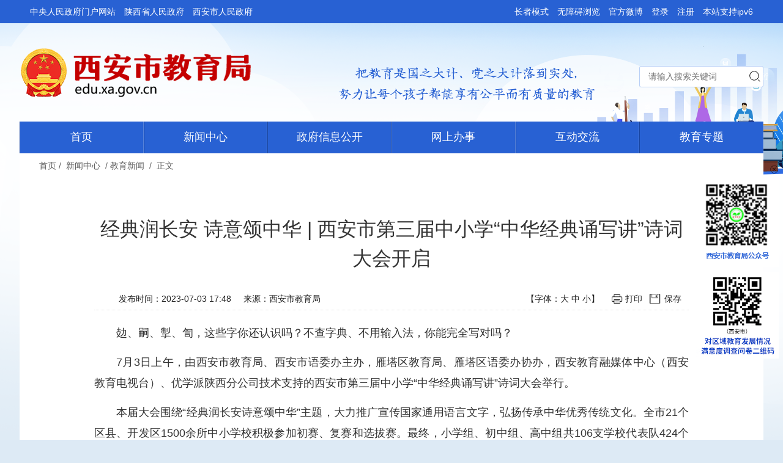

--- FILE ---
content_type: text/html
request_url: http://edu.xa.gov.cn/xwzx/jyxw/64a3cb71f8fd1c1a70349458.html
body_size: 7196
content:
<!DOCTYPE html>
<html>
<head>
	<base href="/template/">
	
		    <meta charset="UTF-8">
		    <meta http-equiv="X-UA-Compatible" content="IE=edge,chrome=1">
		    <meta http-equiv="Cache-Control" content="no-transform"/> 
		    <meta name="screen-orientation" content="portrait"><!-- uc强制竖屏 -->
		    <meta name="x5-orientation" content="portrait"><!-- QQ强制竖屏 -->
		    <meta http-equiv="Cache-Control" content="no-siteapp" />
		    <meta name="viewport" content="width=device-width, initial-scale=1,minimum-scale=0.3 maximum-scale=2.0, user-scalable=yes"> 
		    <meta content="yes" name="apple-mobile-web-app-capable"> 
		    <meta content="black" name="apple-mobile-web-app-status-bar-style"> 
		    <meta name="renderer" content="webkit|ie-comp|ie-stand"/>
		    <meta name="robots" content="index, follow" />
		    <meta name="googlebot" content="index, follow" />
		    <meta name="SiteName" content="edu.xa.gov.cn">
			<meta name="SiteDomain" content="edu.xa.gov.cn">
			<meta name="SiteIDCode" content="6101000038">
		
	
			<meta name="ColumnName" content="教育新闻">
			<meta name="ColumnType" content="工作动态">
			
			<meta name="ArticleTitle" content="经典润长安 诗意颂中华 | 西安市第三届中小学“中华经典诵写讲”诗词大会开启">
			<meta name="PubDate" content="2023-07-03 17:48">
			<meta name="ContentSource" content="西安市教育局">
			
			<meta name="Keywords" content="经典润长安 诗意颂中华 | 西安市第三届中小学“中华经典诵写讲”诗词大会开启">
			<meta name="Author" content="西安市教育局">
			<meta name="Description" content="7月3日上午，由西安市教育局、西安市语委办主办，雁塔区教育局、雁塔区语委办协办，西安教育融媒体中心（西安教育电视台）、优学派陕西分公司技术支持的西安市第三届中小学“中华经典诵写讲”诗词大会举行。本届大会围绕“经典润长安诗意颂中华”主题，大力推广宣传国家通用语言文字，弘扬传承中华优秀传统文化。">
			
			<meta name="Url" content="http://edu.xa.gov.cn/xwzx/jyxw/64a3cb71f8fd1c1a70349458.html">
			<title>经典润长安 诗意颂中华 | 西安市第三届中小学“中华经典诵写讲”诗词大会开启-西安市教育局</title>
			<script>
				//去除标题显示的<br/>标签
				var wz_title = document.getElementsByTagName('title')[0].innerHTML;
				var str = wz_title.replace(
					/[\ |\~|\`|\!|\@|\#|\$|\%|\^|\&|\*|\(|\)|\_|\+|\=|\||\\|\[|\]|\{|\}|\;|\:|\"|\'|\,|\<|\.|\>|\/|\?|\&lt;br|\/&gt;]/g,
					"");
				window.document.title = str;
			</script>
		
	
    <link href="/template/images/favicon.ico" rel="shortcut icon" type="image/x-icon">
    <link rel="stylesheet" href="/template/styles/common.skin/bootstrap.css">
    <link rel="stylesheet" href="/template/styles/common.skin/common.css?20240620"/>
    <link rel="stylesheet" href="/template/styles/common.skin/swiper.min.css" />
    <script src="/template/js/jquery.min.js" type="text/javascript" charset="utf-8"></script>
    <script src="/template/js/bootstrap.js" type="text/javascript" charset="utf-8"></script>
    <script src="/template/js/common.js?_t=20241128" type="text/javascript" charset="utf-8"></script>
    <script src="/template/js/index/bootstrap-select.js" type="text/javascript" charset="utf-8"></script>
    <script src="/template/js/outurl.js" type="text/javascript" charset="utf-8"></script>
    <script src="/template/js/swiper.js" type="text/javascript" charset="utf-8"></script>
    <script src="/template/js/md5.js" type="text/javascript" charset="utf-8"></script>

</head>
<body>
<!-- 通用头部 start -->
<div class="m-mask"></div>
<div class="g-top hidden-xs relative">
	<div class="container">
		<div class="row clearfix">
			<div class="col-md-12 col-lg-12 m-top">
				<div class="pull-left top-con">
					<a href="http://www.gov.cn" target="_blank">中央人民政府门户网站</a>
					<a href="http://www.shaanxi.gov.cn" target="_blank">陕西省人民政府</a>
					<a href="http://www.xa.gov.cn/" target="_blank">西安市人民政府</a>
				</div>
				<div class="pull-right top-con">
					<a id="zzms" href="javascript:void(0);">长者模式</a>
					<a href="javascript:void(0);" id="toolbarSwitch" onclick="EsdInit.openClickFunc();" onkeydown="EsdInit.openKeydownFunc(event);">无障碍浏览</a>
					<a href="https://weibo.com/u/5507390445?is_hot=1" target="_blank">官方微博</a>
					<a class="hidden-xs" id="btndl" href="javascript:void(0);" siteId="5045c6f7-971d-4160-8333-a011fc81">登录</a>
					<a class="hidden-xs" id="btntc" href="javascript:void(0);" siteId="5045c6f7-971d-4160-8333-a011fc81">退出</a>
					<a target="_blank" href="https://sfrz.shaanxi.gov.cn/sysauth-v3/index/register?client_id=000000000&amp;redirect_uri=null&amp;loginflg=0&amp;pass_ok=true">注册</a>
					<a > 本站支持ipv6</a>
				</div>
			</div>
		</div>
	</div>
</div>
<script>
    $(function () {
        $(".u-search").click(function () {
            $(this).hide();
            $(".m-srch").show();
        });
        $(".u-toright").click(function () {
            $(".m-srch").hide();
            $(".u-search").show();
        });
    });
</script>
<!--/头部-->
<!--logo-->
<div class="g-logo">
	<div class="container">
		<div class="row clearfix">
			<div class="col-xs-8 col-sm-5 col-md-4 col-lg-5 m-logo text-left">
				<a href="/"><img class="img-responsive" src="/template/images/common.files/logo.png"></a>
			</div>
			<!--文字滚动-->
			<div class="col-md-4 col-lg-5 hidden-xs hidden-sm m-flywords" style="height: 80px; margin-top: 70px">
				<div class="swiper-container" id="flywds" style="height: 80px;">
					<div class="swiper-wrapper">

						<div class="swiper-slide"><img src="/template/images/common.files/img-kh1.png"/></div>
						<div class="swiper-slide"><img src="/template/images/common.files/img-kh2.png"/></div>
						<div class="swiper-slide"><img src="/template/images/common.files/img-kh3.png"/></div>
					</div>
				</div>
				<script>
                    var flywds = new Swiper('#flywds', {
                        paginationClickable: true,
                        direction: 'vertical',
                        autoplay: 3000,
                        loop: true
                    });
				</script>
			</div>
			<!--/文字滚动-->
			<!--search-->
			<div class="col-lg-2 col-md-3 col-sm-3 hidden-xs m-search pull-right">
				<script type="text/javascript">
                    window.onload = function () {
                        var str = Math.round(Math.random() * 10000); // 定义变量
                        var oText = document.getElementById('token');
                        oText.value = str; // 给文本框赋值并显示
                    }
				</script>
				<form action="/search.html" method="get" name="searchform" target="_blank" id="searchform">
					<input type="hidden" value="all" name="tab">
					<input type="hidden" value="time" name="sortType">
					<input type="hidden" value="title,resourceSummary,resourceContent,mc_0_listtitle" name="scope">
					<input class="u-sctext" placeholder="请输入搜索关键词" type="text" id="qt" name="keywords" required="">
					<input type="submit" value="" class="u-scbtn">
				</form>
				<!-- <form action="/so/6101000038/s" method="get" name="searchform" target="_blank" id="searchform">
					<input name="token" type="hidden" id="token"/>

					<input class="u-sctext" placeholder="请输入搜索关键词" type="text" id="qt" name="qt" required/>
					<input type="submit" value="" class="u-scbtn"/>
				</form> -->
			</div>
			<!--/search-->
			<!-- wap-nav-btn -->
			<div class="m-wap-nav col-xs-4 hidden-md hidden-sm hidden-lg">
				<div class="u-wap-nav pull-right">
					<div></div>
					<div></div>
					<div></div>
				</div>
			</div>
			<div class="m-wapnav-body">
				<a href="/">首页</a>
				<a href="/xwzx/">新闻中心</a>
				<a href="/xxgk/jcgk/xxgkzn/1.html">政府信息公开</a>
				<a href="https://zwfw.xa.gov.cn/bmbs/abm/xasjyj0c14/1.html">网上办事</a>
				<a href="/hdjl/">互动交流</a>
				<a href="/jyzt/">教育专题</a>
				<!-- wap-search -->
				<div class="m-wap-search">
					<script type="text/javascript">
                        window.onload = function () {
                            var str = Math.round(Math.random() * 10000); // 定义变量
                            var oText = document.getElementById('token');
                            oText.value = str; // 给文本框赋值并显示
                        }
					</script>
					<form action="/search.html" method="get" name="searchform" target="_blank" id="searchform">
						<input type="hidden" value="all" name="tab">
						<input type="hidden" value="time" name="sortType">
						<input type="hidden" value="title,resourceSummary,resourceContent,mc_0_listtitle" name="scope">
						<input class="u-wap-sctext" placeholder="请输入搜索关键词" type="text" id="qt" name="keywords" required="">
						<input type="submit" value="" class="u-wap-scbtn">
					</form>
					<!-- <form action="/so/6101000038/s" method="get" name="searchform" target="_blank" id="searchform">
						<input name="token" type="hidden" id="token"/>

						<input class="u-wap-sctext" placeholder="请输入搜索关键词" type="text" id="qt" name="qt" required/>
						<input type="submit" value="" class="u-wap-scbtn"/>
					</form> -->
				</div>
				<!-- wap-search--END -->
			</div>
			<!-- wap-nav-btn--end -->
		</div>
	</div>
</div>
<div class="container hidden-xs">
	<div class="m-nav row clearfix">
		<div class="col-sm-2"><a href="/">首页</a></div>
		<div class="col-sm-2"><a href="/xwzx/">新闻中心</a></div>
		<div class="col-sm-2"><a href="/xxgk/jcgk/xxgkzn/1.html">政府信息公开</a></div>
		<div class="col-sm-2"><a href="https://zwfw.xa.gov.cn/bmbs/abm/xasjyj0c14/1.html" target="_blank">网上办事</a></div>
		<div class="col-sm-2"><a href="/hdjl/">互动交流</a></div>
		<div class="col-sm-2"><a href="/jyzt/">教育专题</a></div>
	</div>
</div>
<!-- 通用头部 end -->
<div class="container bg-fff">
	<div class="col-md-12">
		
    <div class="position">
        <span><a href="/">首页</a><span>/</span></span>
        <span>
			
				
					<a href="/xwzx/">新闻中心</a>
					
				
				
				<span>/</span>
			
		</span><span>
			
				
				
					<a href="/xwzx/jyxw/1.html">教育新闻</a>
				
				<span>/</span>
			
		</span>
        <span><a>正文</a></span>
    </div>

	</div>
	<div class="col-md-12">
		
	<div class="m-txt m-bg" id="printContent">
		<!--引标题、主标题、副标题-->
		
			
		
		<h1 class="m-txt-tt">经典润长安 诗意颂中华 | 西安市第三届中小学“中华经典诵写讲”诗词大会开启</h1>
		
		<p class="hidden">浏览次数：<span id="viewCount"></span>次</p>
		<!--新闻来源-->
		<div class="m-txt-crm hidden-sm hidden-xs">
					<span class="font">发布时间：2023-07-03 17:48</span>
			<span class="font">来源：西安市教育局</span>
			<div class="m-txt-print print-link no-print hidden-md">
				<span class="font switchsize">【字体：<span class="bigger">大</span> <span class="medium">中</span> <span class="smaller">小</span>】</span>
				<span class="font printIco" id="btnPrint">打印</span>
				<span class="saveIco hidden-sm" id="btnSave" onclick="toPdf()">保存</span>
			</div>
		</div>
		<!--新闻来源 end-->
		<!--wap来源-->
		<div class="m-txt-source hidden-md hidden-lg">
					<span class="font">发布时间：2023-07-03 17:48</span>
			<span class="font">来源：西安市教育局</span></div>
		<!--/wap来源-->
		<!--正文判断-->

		<div class="m-txt-article" id="article">
			<!--视频-->
			
				
			
			<!--/视频-->
			<p style="text-indent: 2em; text-align: justify;">攰、嗣、掣、訇，这些字你还认识吗？不查字典、不用输入法，你能完全写对吗？</p><p style="text-indent: 2em; text-align: justify;">7月3日上午，由西安市教育局、西安市语委办主办，雁塔区教育局、雁塔区语委办协办，西安教育融媒体中心（西安教育电视台）、优学派陕西分公司技术支持的西安市第三届中小学“中华经典诵写讲”诗词大会举行。</p><p style="text-indent: 2em; text-align: justify;">本届大会围绕“经典润长安诗意颂中华”主题，大力推广宣传国家通用语言文字，弘扬传承中华优秀传统文化。全市21个区县、开发区1500余所中小学校积极参加初赛、复赛和选拔赛。最终，小学组、初中组、高中组共106支学校代表队424个学生选手和106位指导教师，以及36位教师选手脱颖而出，闯进市级比赛。</p><p style="text-align: center;"><img src="/web_files/edu/picture/2023/07/04/202307041531426732935.png?x-oss-process=image/resize,w_800"/></p><p style="text-align: center;"><img src="/web_files/edu/picture/2023/07/04/202307041531524041912.png?x-oss-process=image/resize,w_800"/></p><p style="text-align: center;"><img src="/web_files/edu/picture/2023/07/04/202307041531428013456.png?x-oss-process=image/resize,w_800"/></p><p style="text-indent: 2em; text-align: justify;">在前两届竞赛的基础上，本届诗词大会新增三大变化点。</p><p style="text-indent: 2em; text-align: justify;">变化一：</p><p style="text-indent: 2em; text-align: justify;">增加百人团选手参与的机会，每支代表队推选2名学生选手，与正式选手共同答题，根据答题成绩和团体获奖情况，每学段评出12名“百人团优秀选手”。</p><p style="text-indent: 2em; text-align: justify;">变化二：</p><p style="text-indent: 2em; text-align: justify;">增加微信上墙功能，现场观众均可扫码参加答题，增强互动性、趣味性。</p><p style="text-indent: 2em; text-align: justify;">变化三：</p><p style="text-indent: 2em; text-align: justify;">增加种子选手争夺赛，对进入最后决赛的6支代表队，使用沙画视频抢答方式，决定三三对决次序，为大赛增添动态色彩和竞争氛围。</p><p style="text-align: center;"><img src="/web_files/edu/picture/2023/07/04/202307041532227909709.png?x-oss-process=image/resize,w_800"/></p><p style="text-indent: 2em; text-align: justify;">本届诗词大会以推广宣传国家通用语言文字为宗旨，以弘扬传承中华优秀传统文化、发掘经典诗词之美为目标，以开展多样性竞赛活动为途径，加强中华文化在中小学生中的浸润、辐射作用，增强全市中小学生对国学文化、中华经典诗词的热爱，在参与过程中得到文化知识的积累，树立文化自信意识，进一步提升中小学生人文综合素养，持续加深学生对祖国传统优秀文化的理解和热爱。</p><p style="text-align: center;"><img src="/web_files/edu/picture/2023/07/04/202307041532496148695.png?x-oss-process=image/resize,w_800"/></p><p style="text-indent: 2em; text-align: justify;">据介绍，今明两天将分别进行小学组、初中组、高中组和教师的预决赛，比赛结束后，将举行颁奖仪式。</p>
			
		</div>
		
		<!--正文end-->
		<!--二维码-->
		
    <!--二维码-->
    <div class="hidden-xs" id="share">分享：</div>
    <div class="mb-22"></div>
    <div class="qrcode mb-15 hidden-xs hidden-sm hidden-md">扫一扫在手机打开当前页</div>
    <div id="qrcode" class=" hidden-xs hidden-sm hidden-md"></div>
    <!--二维码 end-->

		<!--二维码 end-->
	</div>
	<script src="js/jquery.share.min.js" type="text/javascript" charset="utf-8"></script>
	<script src="/template/js/article/jspdf.debug.js" type="text/javascript" charset="utf-8"></script>
	<script src="/template/js/article/html2canvas.min.js" type="text/javascript" charset="utf-8"></script>
	<script src="/template/js/article/renderPDF.js" type="text/javascript" charset="utf-8"></script>
	<script src="/template/js/article/access.js" type="text/javascript" charset="utf-8"></script>
	<script type="text/javascript">
		$('#share').share();
		jQuery("#qrcode").qrcode({
			render: "canvas",
			size: 150,
			fill: "#226ebc",
			text: window.location.href,
		});

		var info_date = Date.parse(new Date());
		var indo_title = $("title").text();
		indo_title = indo_title + info_date || "article" + info_date;
		$(function() {
			//点击数
			var url = window.location.href;
			addInfoHits("64a3cb71f8fd1c1a70349458", "viewCount");
			insertAccessInfo("64a3cb71f8fd1c1a70349458", "经典润长安 诗意颂中华 | 西安市第三届中小学“中华经典诵写讲”诗词大会开启", "a79bc6bd-30e4-4ec9-abff-a7906b6e4468", "5045c6f7-971d-4160-8333-a011fc81", url);

			$("#bcbtn").on('click', function() {
				renderPDF(document.getElementById("printContent"), indo_title, "a4", function() {
					console.log("end printing...");
				});
			});
		});


		$(document).ready(function() {
			// 正文输出PDF
			var compatible = true;
			if (window.navigator.userAgent.indexOf('compatible') != -1) {
				compatible = false
			}
			if(compatible == true){
				if (window.screen.width > 992) {
					$('#article a').each(function(i, n) {
						var href = n.href;
						var index = href.lastIndexOf(".");
						var ext = href.substr(index + 1);
						if (ext == "pdf" || ext == "PDF") {
							$("#article").append(
									'<object><embed height="800" width="100%" windowlessvideo="true" style="position: relative; z-index: 0;" wmode="transparent" type="application/pdf" src=' +
									href + '></object>');
						}
					});
				}
			}

			// 点击图片新窗口打开
			$('#article img').css("cursor","pointer");
			$('#article img').click(function(){
				var href = $(this).attr("src");
				var index= href.lastIndexOf(",");
				var index2 = href.lastIndexOf("?");
				var src = href.substr(0,index2);
				var ext = href.substr(index+1);
				if(ext == "w_800"){
					window.open(src)
				}
			});
		});
	</script>

	</div>
</div>
<!-- 版权 start -->
<div class="footer hidden-print">
	<div class="container">
		<div class="row clearfix mt-15 hidden-xs">
			<div class="footerpc">
				<div class="pull-left col-xs-12 col-md-2 col-sm-2">
					<!--党政机关标识-->
					<div class="gov-icon">
						<span>
							<a href="https://bszs.conac.cn/sitename?method=show&id=339198DF131A0177E053012819ACD760" target="_blank">
								<img src="/template/images/common.files/red.png">
							</a>
						</span>
					</div>
				</div>
				<div class="col-md-2 col-xs-12 col-sm-2 pull-right">
					<!--国办纠错-->
					<div class="error-icon">
						<span>
							<a href="https://zfwzgl.www.gov.cn/exposure/jiucuo.html?site_code=6101000038&url=https%3A%2F%2Fedu.xa.gov.cn%2F" target="_blank">
								<img src="/template/images/common.files/jiucuo.png">
							</a>
						</span>
					</div>
				</div>
				<div class="col-sm-8 col-md-8 col-xs-12 text">
					<p>
						<span>西安市教育局主办</span>
						<span>电话：029-67096576</span>
					</p>
					<p>
						<span>地址：西安市凤城八路109号市政府院内6号楼</span><span class="linkWe"><a href="/sitemap.html">网站地图</a></span>
					</p>
					<p>
						<span>网站标识码：6101000038</span>
						<span><a href="http://beian.miit.gov.cn/" target="_blank">陕ICP备2024054101号</a></span>
						<span><a href="http://www.beian.gov.cn/portal/registerSystemInfo?recordcode=61011202000159" target="_blank"><img src="/template/images/common.files/ghs.png"/>陕公网安备 61011202000159号</a></span>
					</p>
				</div>
			</div>
		</div>
		<div class="hidden-sm hidden-md hidden-lg">
			<div class="row">
				<div class="col-xs-12">
					<div class="wapfooter">
						<p>西安市教育局</p>
						<p><span>电话：029-67096576</span></p>
						<p>
							<span>网站标识码：6101000038</span>
							<span><a target="_blank" href="http://beian.miit.gov.cn/">陕ICP备2024054101号</a></span>
							<span><a href="http://www.beian.gov.cn/portal/registerSystemInfo?recordcode=61011202000159" target="_blank"><img src="/template/images/common.files/ghs.png"/>陕公网安备 61011202000159号</a></span>
						</p>
					</div>
				</div>
			</div>
		</div>
	</div>
</div>
<div class="g-bottom mt-15 hidden-print">
	<div class="container">
	</div>
</div>
<script src='https://auth.mangren.com/boots/edu.xa.gov.cn/esdToolsInit.js' charset='UTF-8'></script>
<script>
    var _hmt = _hmt || [];
    (function() {
        var hm = document.createElement("script");
        hm.src = "https://hm.baidu.com/hm.js?ae82339eaabbc862a420bd5ca5b529ae";
        var s = document.getElementsByTagName("script")[0];
        s.parentNode.insertBefore(hm, s);
    })();
</script>







<!-- 版权 end -->

	<div id="toTop" class="ewmx duilian hidden-xs hidden-sm hidden-md hidden-print ">
		<div class="ewm">
			<div class="closebtn" style="float: right;">
				<img src="/template/images/common.files/close.png" alt="" onclick="closewxwb()">
			</div>
			<div class="item">
				<img class="obj" src="/template/images/common.files/wx_qrcode.png" style="width: 135px;">
				<img class="obj" src="/template/images/common.files/wj_qrcode.png" style="width: 135px;">
			</div>
			<a id="goUp" class="goUp" href="javascript:void(0)" style="display: none; font-size: 30px;">^</a>
		</div>
	</div>
	<script>
		function closewxwb(){
			$('.ewmx').fadeOut(1000)
		}
	</script>
	<style>
		.ewmx {
		    top: 35%;
		}
		.ewmx img{
		    display: block;
			margin: 8px 0;
		}
	</style>
<!--weixin-->
</body>
</html>

--- FILE ---
content_type: text/css
request_url: http://edu.xa.gov.cn/template/styles/common.skin/common.css?20240620
body_size: 11739
content:
@charset "utf-8";

blockquote,
body,
button,
caption,
dd,
div,
dl,
dt,
fieldset,
figure,
form,
h1,
h2,
h3,
h4,
h5,
h6,
hr,
html,
input,
legend,
li,
menu,
ol,
p,
pre,
table,
td,
textarea,
th,
ul {
	padding: 0;
	margin: 0
}

address,
article,
aside,
details,
figcaption,
figure,
footer,
header,
hgroup,
menu,
nav,
section {
	display: block
}

table {
	border-spacing: 0;
	border-collapse: collapse
}

caption,
th {
	font-weight: 400;
	text-align: left
}

abbr,
body,
fieldset,
html,
iframe,
img {
	border: 0
}

address,
cite,
dfn,
em,
i,
var {
	font-style: normal
}

[hidefocus],
summary {
	outline: 0
}

li {
	list-style: none
}

h1,
h2,
h3,
h4,
h5,
h6,
small {
	font-size: 100%
}

sub,
sup {
	font-size: 83%
}

code,
kbd,
pre,
samp {
	font-family: inherit
}

q:after,
q:before {
	content: none
}

textarea {
	overflow: auto;
	resize: none
}

label,
summary {
	cursor: default
}

a,
button {
	cursor: pointer
}

b,
em,
h1,
h2,
h3,
h4,
h5,
h6,
strong {
	font-weight: 700
}

a,
a:hover,
del,
ins,
s,
u {
	text-decoration: none
}

body,
button,
input,
keygen,
legend,
select,
textarea {
	font: 14px/1.14 \5FAE\8F6F\96C5\9ED1, arial, \5b8b\4f53;
	color: #333;
	outline: 0
}

body {
	background: url(../../images/common.files/bg.png) no-repeat top center #ddeaf5;
}

a,
a:hover {
	color: #333
}

.bg-fff {
	background: #fff
}

.bg-f6 {
	background: #f6f6f6
}

.c-fff {
	color: #fff
}

.fl {
	float: left
}

.fr {
	float: right
}

.pointer {
	cursor: pointer
}

.tl {
	text-align: left
}

.tr {
	text-align: right
}

.tc {
	text-align: center
}

.cb {
	clear: both
}

.pb {
	position: relative
}

.pa {
	position: absolute
}

.db {
	display: block
}

.dib {
	display: inline-block
}

.mg-05 {
	margin: 0 5px
}

.mg-06 {
	margin: 0 6px
}

.mg-07 {
	margin: 0 7px
}

.mg-08 {
	margin: 0 8px
}

.mg-09 {
	margin: 0 9px
}

.mg-010 {
	margin: 0 10px
}

.mg-011 {
	margin: 0 11px
}

.mg-012 {
	margin: 0 12px
}

.mg-013 {
	margin: 0 13px
}

.mg-014 {
	margin: 0 14px
}

.mg-015 {
	margin: 0 15px
}

.mg-016 {
	margin: 0 16px
}

.mg-017 {
	margin: 0 17px
}

.mg-018 {
	margin: 0 18px
}

.mg-019 {
	margin: 0 19px
}

.mg-020 {
	margin: 0 20px
}

.mg-021 {
	margin: 0 21px
}

.mg-022 {
	margin: 0 22px
}

.mt-5 {
	margin-top: 5px
}

.mt-6 {
	margin-top: 6px
}

.mt-7 {
	margin-top: 7px
}

.mt-8 {
	margin-top: 8px
}

.mt-9 {
	margin-top: 9px
}

.mt-10 {
	margin-top: 10px
}

.mt-11 {
	margin-top: 11px
}

.mt-12 {
	margin-top: 12px
}

.mt-13 {
	margin-top: 13px
}

.mt-14 {
	margin-top: 14px
}

.mt-15 {
	margin-top: 15px
}

.mt-16 {
	margin-top: 16px
}

.mt-17 {
	margin-top: 17px
}

.mt-18 {
	margin-top: 18px
}

.mt-19 {
	margin-top: 19px
}

.mt-20 {
	margin-top: 20px
}

.mt-21 {
	margin-top: 21px
}

.mt-22 {
	margin-top: 22px
}

.mt-23 {
	margin-top: 23px
}

.mt-24 {
	margin-top: 24px
}

.mr-5 {
	margin-right: 5px
}

.mr-6 {
	margin-right: 6px
}

.mr-7 {
	margin-right: 7px
}

.mr-8 {
	margin-right: 8px
}

.mr-9 {
	margin-right: 9px
}

.mr-10 {
	margin-right: 10px
}

.mr-11 {
	margin-right: 11px
}

.mr-12 {
	margin-right: 12px
}

.mr-13 {
	margin-right: 13px
}

.mr-14 {
	margin-right: 14px
}

.mr-15 {
	margin-right: 15px
}

.mr-16 {
	margin-right: 16px
}

.mr-17 {
	margin-right: 17px
}

.mr-18 {
	margin-right: 18px
}

.mr-19 {
	margin-right: 19px
}

.mr-20 {
	margin-right: 20px
}

.mr-21 {
	margin-right: 21px
}

.mr-22 {
	margin-right: 22px
}

.mr-23 {
	margin-right: 23px
}

.mr-24 {
	margin-right: 24px
}

.mb-5 {
	margin-bottom: 5px
}

.mb-6 {
	margin-bottom: 6px
}

.mb-7 {
	margin-bottom: 7px
}

.mb-8 {
	margin-bottom: 8px
}

.mb-9 {
	margin-bottom: 9px
}

.mb-10 {
	margin-bottom: 10px
}

.mb-11 {
	margin-bottom: 11px
}

.mb-12 {
	margin-bottom: 12px
}

.mb-13 {
	margin-bottom: 13px
}

.mb-14 {
	margin-bottom: 14px
}

.mb-15 {
	margin-bottom: 15px
}

.mb-16 {
	margin-bottom: 16px
}

.mb-17 {
	margin-bottom: 17px
}

.mb-18 {
	margin-bottom: 18px
}

.mb-19 {
	margin-bottom: 19px
}

.mb-20 {
	margin-bottom: 20px
}

.mb-21 {
	margin-bottom: 21px
}

.mb-22 {
	margin-bottom: 22px
}

.mb-23 {
	margin-bottom: 23px
}

.mb-24 {
	margin-bottom: 24px
}

.ml-5 {
	margin-left: 5px
}

.ml-6 {
	margin-left: 6px
}

.ml-7 {
	margin-left: 7px
}

.ml-8 {
	margin-left: 8px
}

.ml-9 {
	margin-left: 9px
}

.ml-10 {
	margin-left: 10px
}

.ml-11 {
	margin-left: 11px
}

.ml-12 {
	margin-left: 12px
}

.ml-13 {
	margin-left: 13px
}

.ml-14 {
	margin-left: 14px
}

.ml-15 {
	margin-left: 15px
}

.ml-16 {
	margin-left: 16px
}

.ml-17 {
	margin-left: 17px
}

.ml-18 {
	margin-left: 18px
}

.ml-19 {
	margin-left: 19px
}

.ml-20 {
	margin-left: 20px
}

.ml-21 {
	margin-left: 21px
}

.ml-22 {
	margin-left: 22px
}

.ml-23 {
	margin-left: 23px
}

.ml-24 {
	margin-left: 24px
}

.pd-010 {
	padding: 0 10px
}

.pd-011 {
	padding: 0 11px
}

.pd-012 {
	padding: 0 12px
}

.pd-013 {
	padding: 0 13px
}

.pd-014 {
	padding: 0 14px
}

.pd-015 {
	padding: 0 15px
}

.pd-016 {
	padding: 0 16px
}

.pd-017 {
	padding: 0 17px
}

.pd-018 {
	padding: 0 18px
}

.pd-019 {
	padding: 0 19px
}

.pd-020 {
	padding: 0 20px
}

.pd-021 {
	padding: 0 21px
}

.pd-022 {
	padding: 0 22px
}

.pd-023 {
	padding: 0 23px
}

.pd-024 {
	padding: 0 24px
}

.pd-1 {
	padding: 1px
}

.pd-2 {
	padding: 2px
}

.pd-3 {
	padding: 3px
}

.pd-4 {
	padding: 4px
}

.pd-5 {
	padding: 5px
}

.pd-6 {
	padding: 6px
}

.pd-7 {
	padding: 7px
}

.pd-8 {
	padding: 8px
}

.pd-9 {
	padding: 9px
}

.pd-10 {
	padding: 10px
}

.pd-11 {
	padding: 11px
}

.pd-12 {
	padding: 12px
}

.pd-13 {
	padding: 13px
}

.pd-14 {
	padding: 14px
}

.pd-15 {
	padding: 15px
}

.pd-16 {
	padding: 16px
}

.pd-17 {
	padding: 17px
}

.pd-18 {
	padding: 18px
}

.pd-19 {
	padding: 10px
}

.pd-20 {
	padding: 20px
}

.pd-21 {
	padding: 21px
}

.pd-22 {
	padding: 22px
}

.pd-23 {
	padding: 23px
}

.pd-24 {
	padding: 24px
}

.pd-25 {
	padding: 25px
}

.oh {
	height: auto;
	overflow: hidden
}

.g-blk1 {
	display: block;
	height: 1px;
	clear: both
}

.g-blk2 {
	display: block;
	height: 2px;
	clear: both
}

.g-blk3 {
	display: block;
	height: 3px;
	clear: both
}

.g-blk4 {
	display: block;
	height: 4px;
	clear: both
}

.g-blk5 {
	display: block;
	height: 5px;
	clear: both
}

.g-blk6 {
	display: block;
	height: 6px;
	clear: both
}

.g-blk7 {
	display: block;
	height: 7px;
	clear: both
}

.g-blk8 {
	display: block;
	height: 8px;
	clear: both
}

.g-blk9 {
	display: block;
	height: 9px;
	clear: both
}

.g-blk10 {
	display: block;
	height: 10px;
	clear: both
}

.g-blk11 {
	display: block;
	height: 11px;
	clear: both
}

.g-blk12 {
	display: block;
	height: 12px;
	clear: both
}

.g-blk13 {
	display: block;
	height: 13px;
	clear: both
}

.g-blk14 {
	display: block;
	height: 14px;
	clear: both
}

.g-blk15 {
	display: block;
	height: 15px;
	clear: both
}

.g-blk16 {
	display: block;
	height: 16px;
	clear: both
}

.g-blk17 {
	display: block;
	height: 17px;
	clear: both
}

.g-blk18 {
	display: block;
	height: 18px;
	clear: both
}

.g-blk19 {
	display: block;
	height: 19px;
	clear: both
}

.g-blk20 {
	display: block;
	height: 20px;
	clear: both
}

.g-blk21 {
	display: block;
	height: 21px;
	clear: both
}

.g-blk22 {
	display: block;
	height: 22px;
	clear: both
}

.g-blk23 {
	display: block;
	height: 23px;
	clear: both
}

.g-blk24 {
	display: block;
	height: 24px;
	clear: both
}

.g-blk25 {
	display: block;
	height: 25px;
	clear: both
}

.ti0 {
	text-indent: 0
}

.ti2 {
	text-indent: 2em
}

.lh140 {
	line-height: 140%
}

.lh160 {
	line-height: 160%
}

.lh180 {
	line-height: 180%
}

.lh200 {
	line-height: 200%
}

.lh20 {
	line-height: 20px
}

.lh23 {
	line-height: 23px
}

.lh24 {
	line-height: 24px
}

.lh25 {
	line-height: 25px
}

.lh26 {
	line-height: 26px
}

.lh27 {
	line-height: 27px
}

.lh28 {
	line-height: 28px
}

.lh29 {
	line-height: 28px
}

.lh30 {
	line-height: 30px
}

.lh31 {
	line-height: 31px
}

.lh32 {
	line-height: 32px
}

.lh33 {
	line-height: 33px
}

.lh34 {
	line-height: 34px
}

.lh35 {
	line-height: 35px
}

.lh36 {
	line-height: 36px
}

.fB {
	font-weight: 700
}

.ft12 {
	font-size: 12px
}

.ft13 {
	font-size: 13px
}

.ft14 {
	font-size: 14px
}

.ft15 {
	font-size: 15px
}

.ft16 {
	font-size: 16px
}

.ft17 {
	font-size: 17px
}

.ft18 {
	font-size: 18px
}

.ft19 {
	font-size: 19px
}

.ft20 {
	font-size: 20px
}

.hidden {
	display: none
}

.display {
	display: block
}

.bd-rs1 {
	border-radius: 1px
}

.bd-rs2 {
	border-radius: 2px
}

.bd-rs3 {
	border-radius: 3px
}

.bd-rs4 {
	border-radius: 4px
}

.bd-rs5 {
	border-radius: 5px
}

.bd-rs6 {
	border-radius: 6px
}

.shadow {
	box-shadow: 0 2px 10px 1px #abccdd
}

.ipv6 {
	border-radius: 16px;
	line-height: 32px;
	background: rgba(255, 255, 255.4);
	color: #2861d3 !important;
	font-weight: 700
}

.g-top {
	width: 100%;
	height: auto;
	line-height: 38px;
	background: #2861d3
}

.g-top .container {
	padding-right: 0;
	padding-left: 0
}

.g-top .row {
	margin: 0
}

.top-con {
	color: #fff
}

.top-con a {
	font-size: 14px;
	color: #fff;
	padding: 0 5px
}

.top-con .pull-left a {
	margin-right: 10px
}

.top-con .pull-right a {
	margin-left: 10px
}

.u-search {
	width: 70px;
	height: 38px;
	line-height: 38px;
	color: #fff;
	cursor: pointer;
	background: url(../../images/common.files/search.png) no-repeat right
}

.search-bg1 {
	background: url(../../images/common.files/search.png) no-repeat right
}

.search-bg2 {
	background: url(../../images/common.files/x.png) no-repeat right
}

.m-logo {
	padding: 40px 0 40px
}

.m-logo img {
	display: inline-block
}

.m-serch {
	margin-top: 7px;
	width: 100%;
	height: 35px
}

.u-iptext {
	float: left;
	width: 78%;
	height: 35px;
	border: none;
	outline: 0;
	text-indent: 10px;
	font-size: 16px;
	border-radius: 20px 0 0 20px
}

.u-iptbtn {
	float: left;
	width: 20%;
	height: 35px;
	background: url(../../images/common.files/sc.png) no-repeat center #29a0ea;
	background-size: 20px 20px;
	border: none;
	outline: 0;
	border-radius: 0 20px 20px 0
}

.m-nav {
	background: #2861d3;
	height: auto;
	overflow: hidden
}

.m-nav .col-sm-2 {
	padding: 0
}

.m-nav a {
	display: block;
	height: 52px;
	font-size: 18px;
	line-height: 50px;
	color: #fff;
	text-align: center;
	text-decoration: none;
	cursor: pointer;
	background: #2861d3;
	border-left: solid 1px #1543a0;
	border-right: solid 1px #5884dc
}

.m-nav a.hover {
	color: #fff;
	background: #044a92
}

.m-nav .col-md-2 {
	padding: 0
}

.m-wap-nav {
	display: none
}

.u-wap-nav {
	width: 40px;
	height: 30px;
	padding: 0 6px 0 6px;
	border-radius: 5px;
	outline: 0
}

.u-wap-nav div {
	float: left;
	width: 100%;
	height: 2px;
	margin-top: 6px;
	background: #f1f1f1;
	border-radius: 4px
}

.m-wapnav-body span {
	display: inline-block;
	width: 96%;
	height: 50px;
	margin-left: 2%;
	line-height: 50px;
	text-align: center;
	border-bottom: 1px solid #7b8fbb
}

.m-wapnav-body span:hover {
	background-color: #f5f5f5
}

.m-mask {
	position: fixed;
	bottom: 0;
	z-index: 99;
	display: none;
	width: 100%;
	height: 100%;
	background-color: #000;
	opacity: .5
}

.m-wapnav-body {
	position: fixed;
	top: 0;
	right: -50%;
	z-index: 999;
	width: 50%;
	max-width: 400px;
	height: 100%;
	background: #2861d3
}

.m-wapnav-body a {
	color: #fff
}

.g-link .m-link select {
	width: 100%;
	height: 32px;
	color: #a9a9a9;
	border: 1px solid #e5e5e5;
	outline: 0
}

.footer {
	width: 100%;
	padding: 10px 0 0 0;
	text-align: left
}

.footerpc {
	overflow: hidden;
	height: auto;
	padding: 0 20px 0
}

.footerpc .gov-icon {
	float: right;
	width: 80px;
	height: 80px;
	margin-right: 20px
}

.footerpc .error-icon {
	float: right;
	width: 110px;
	margin-right: 10px;
	padding-top: 12px
}

.footerpc .text {
	padding: 0 15px 10px 15px
}

.footerpc .text p {
	display: inline-block;
	margin: 0;
	line-height: 1.8
}

.footerpc .text p span {
	float: left;
	display: inline-block;
	margin: 0 auto;
	padding: 0 10px;
	text-align: left;
	font-size: 14px
}

.linkWe {
	display: inline-block;
	margin: 0 auto;
	text-align: left
}

.linkWe a {
	display: inline-block;
	padding: 0 8px;
	color: #333
}

.g-bottom {
	overflow: hidden;
	width: 100%;
	height: 10px;
	line-height: 10px;
	background: #2861d3
}

.wapfooter {
	padding: 10px 0;
	text-align: center
}

.wapfooter p {
	margin-bottom: 0;
	padding: 0;
	line-height: 28px
}

.wapfooter p span {
	display: inline-block;
	line-height: 1.5;
	font-size: 14px
}

.m-lst-nav {
	background: 0 0;
	padding: 0;
	height: auto
}

.m-lst-nav .tnm {
	line-height: 56px;
	color: #fff;
	text-align: center;
	background: #2861d3;
	font-size: 18px;
	font-weight: 700
}

.m-lst-nav ul {
	background: #f6f6f6
}

.m-lst-nav ul li {
	font-size: 18px;
	color: #454545;
	text-align: center;
	padding: 0
}

.m-lst-nav ul li a {
	color: #7c7c7c;
	position: relative;
	display: block;
	padding: 12px 12% 12px 8%;
	line-height: 24px;
	background: #f6f6f6;
	border-top: solid 1px #fff;
	border-bottom: solid 1px #e8e8e8
}

.m-lst-nav ul li.hover a {
	color: #2861d3;
	font-weight: 700;
	background: #eff5fa
}

.m-lst-nav ul li a:after {
	position: absolute;
	top: 50%;
	right: 6%;
	display: block;
	width: 6px;
	height: 11px;
	margin-top: -5px;
	content: " ";
	background: url(../../images/common.files/sidenav_icon.png) no-repeat
}

.m-lst-photo {
	overflow: hidden;
	height: auto;
	padding-top: 8px
}

.m-lst-photo img {
	width: 100%;
	height: 194px
}

.m-lst-photo p {
	margin: 0 8px;
	line-height: 32px;
	color: #747373;
	font-size: 16px;
	text-overflow: ellipsis;
	white-space: nowrap;
	overflow: hidden
}

.m-lst-pg {
	display: block;
	margin: 10px 0;
	text-align: center;
	height: auto;
	overflow: hidden;
	font-size: 0;
	width: 100%
}

.m-lst-pg li:first-child {
	border-radius: 4px 0 0 4px
}

.m-lst-pg li:last-child {
	border-radius: 0 4px 4px 0
}

.m-lst-pg li,
.m-lst-pg select {
	border: 1px solid #e2e2e2
}

.m-lst-pg li {
	display: inline-block;
	height: 36px;
	margin: 0 -1px 0 0;
	padding: 0 12px;
	line-height: 36px;
	color: #2861d3;
	font-size: 16px
}

.m-lst-pg li a {
	cursor: pointer;
	display: block;
	color: #2861d3
}

.m-lst-pg select {
	height: 24px;
	margin: 0 8px;
	padding: 0 8px;
	line-height: 24px;
	color: #333;
	font-size: 16px
}

.m-lst-pg li.active {
	background: #2861d3;
	color: #fff
}

.m-lst-pg li.active a {
	color: #fff
}

.m-lst-pg .disabled {
	color: #999
}

.m-lst-pg a:hover {
	color: #2861d3
}

.m-hot {
	background: #f4f4f4;
	line-height: 24px;
	padding: 23px 10px;
	margin-top: 10px
}

.m-hot a {
	font-size: 20px;
	line-height: 24px;
	color: #e03437;
	font-weight: 700
}

.u-lst {
	height: auto;
	overflow: hidden
}

.u-lst ul {
	height: auto;
	padding: 15px 10px
}

.u-lst ul li {
	overflow: hidden;
	line-height: 38px;
	text-overflow: ellipsis;
	white-space: nowrap;
	font-size: 16px
}

.u-lst ul li a {
	overflow: hidden;
	font-size: 16px;
	color: #333;
	text-overflow: ellipsis
}

.u-lst ul li .column {
	padding-right: 10px;
	font-size: 16px
}

.u-lst ul li .time {
	float: right;
	padding-left: 10px;
	font-size: 16px
}

.u-lst ul em {
	float: left;
	padding-right: 10px;
	font-style: revert
}

.u-lst ul li span {
	float: right
}

.m-lst {
	height: auto;
	overflow: hidden
}

.m-lst ul {
	height: auto;
	padding: 15px 10px
}

.m-lst ul li {
	overflow: hidden;
	line-height: 38px;
	text-overflow: ellipsis;
	white-space: nowrap;
	font-size: 16px;
	background: url(../../images/common.files/point.png) left no-repeat;
	text-indent: 16px
}

.m-lst ul li a {
	overflow: hidden;
	font-size: 16px;
	color: #333;
	text-overflow: ellipsis
}

.m-lst ul li .column {
	padding-right: 10px;
	font-size: 16px
}

.m-lst ul li .time {
	float: right;
	padding-left: 10px;
	font-size: 16px
}

.m-lst ul em {
	float: left;
	padding-right: 10px;
	font-style: revert
}

.m-lst ul li span {
	float: right
}

.m-lst34 {
	height: auto;
	overflow: hidden
}

.m-lst34 ul {
	height: auto;
	padding: 15px 10px
}

.m-lst34 ul li {
	overflow: hidden;
	line-height: 34px;
	text-overflow: ellipsis;
	white-space: nowrap;
	font-size: 16px;
	background: url(../../images/common.files/point.png) left no-repeat
}

.m-lst34 ul li a {
	overflow: hidden;
	font-size: 16px;
	color: #333;
	text-overflow: ellipsis;
	padding-left: 16px
}

.m-lst34 ul li a:hover {
	color: #2861d3
}

.m-lst34 ul li .column {
	padding-right: 10px;
	font-size: 16px
}

.m-lst34 ul li .time {
	float: right;
	padding-left: 10px;
	font-size: 16px
}

.m-lst34 ul em {
	float: left;
	padding-right: 10px;
	font-style: revert
}

.m-lst34 ul li span {
	float: right
}

.m-lst36 {
	height: auto;
	overflow: hidden
}

.m-lst36 ul {
	height: auto;
	padding: 15px 10px
}

.m-lst36 ul li {
	overflow: hidden;
	line-height: 36px;
	text-overflow: ellipsis;
	white-space: nowrap;
	font-size: 16px;
	background: url(../../images/common.files/point.png) left no-repeat
}

.m-lst36 ul li a {
	overflow: hidden;
	font-size: 16px;
	color: #333;
	text-overflow: ellipsis;
	padding-left: 16px
}

.m-lst36 ul li a:hover {
	color: #2861d3
}

.m-lst36 ul li .column {
	padding-right: 10px;
	font-size: 16px
}

.m-lst36 ul li .time {
	float: right;
	padding-left: 10px;
	font-size: 16px
}

.m-lst36 ul em {
	float: left;
	padding-right: 10px;
	font-style: revert
}

.m-lst36 ul li span {
	float: right
}

.m-lst38 {
	height: auto;
	overflow: hidden
}

.m-lst38 ul {
	height: auto;
	padding: 8px
}

.m-lst38 ul li {
	overflow: hidden;
	line-height: 38px;
	text-overflow: ellipsis;
	white-space: nowrap;
	font-size: 16px;
	background: url(../../images/common.files/point.png) left no-repeat;
	text-indent: 16px
}

.m-lst36 ul li a {
	overflow: hidden;
	font-size: 16px;
	color: #333;
	text-overflow: ellipsis;
	padding-left: 16px
}

.m-lst38 ul li a:hover {
	color: #2861d3
}

.m-lst38 ul li .column {
	padding-right: 10px;
	font-size: 16px
}

.m-lst38 ul li .time {
	float: right;
	padding-left: 10px;
	font-size: 16px
}

.m-lst38 ul em {
	float: left;
	padding-right: 10px;
	font-style: revert
}

.m-lst38 ul li span {
	float: right;
	padding-left: 8px
}

.card {
	min-height: 130px;
	padding: 15px 0;
	overflow: hidden;
	border-bottom: 1px solid #efefef
}

.card .card-type-in {
	display: block;
	font-size: 20px
}

.card .title {
	display: -webkit-box;
	display: block;
	margin: 0;
	overflow: hidden;
	font-size: 16px;
	font-weight: 700;
	line-height: 28px;
	color: #333;
	text-overflow: ellipsis;
	white-space: nowrap;
	-webkit-box-orient: vertical
}

.card .title h3 {
	font-weight: 700;
	color: #555
}

.card .detail {
	margin-top: 5px;
	overflow: hidden;
	font-size: 0;
	line-height: 32px;
	color: #3a3232;
	letter-spacing: 0
}

.card .detail span {
	display: inline-block;
	margin-right: 5px;
	overflow: hidden;
	font-size: 14px;
	color: #999;
	white-space: nowrap
}

.card .detail .news-tag {
	color: #2861d3
}

.card .desc {
	margin-top: 5px;
	overflow: hidden;
	font-size: 14px;
	line-height: 22px;
	color: #a6a6a6;
	letter-spacing: 0
}

.card .source {
	margin-top: 5px;
	overflow: hidden;
	font-size: 14px;
	line-height: 22px;
	color: #343434;
	letter-spacing: 0
}

.card-type .card-type-in {
	display: -webkit-box;
	display: -ms-flexbox;
	display: flex;
	-webkit-box-align: start;
	align-items: flex-start;
	-ms-flex-align: start;
	-webkit-box-pack: justify;
	-ms-flex-pack: justify;
	justify-content: space-between
}

.card-type .news-info {
	min-height: 100px;
	color: #333;
	-webkit-box-flex: 2;
	-ms-flex: 2 2 auto;
	flex: 2 2 auto
}

.card-type .news-source {
	text-overflow: ellipsis;
	-o-text-overflow: ellipsis
}

.card-type .news-pic {
	overflow: hidden;
	-webkit-box-flex: 0;
	-ms-flex: 0 0 auto;
	flex: 0 0 auto
}

.card-type .news-pic img {
	display: block;
	width: 100%;
	height: 100px;
	margin: 0 auto;
	object-fit: cover
}

.card-type .news-info .column {
	padding-right: 10px;
	font-size: 16px;
	color: #2861d3
}

.card-type .detail .unlike,
.card-type .unlike {
	margin-right: 12px
}

.card-type .news-date {
	padding: 10px 30px;
	color: #333;
	-webkit-box-flex: 2;
	-ms-flex: 2 2 auto;
	flex: 2 2 auto
}

.card-type .news-date .date {
	font-size: 30px;
	font-weight: 700;
	line-height: 36px;
	color: #a1a1a1;
	text-align: center
}

.card-type .news-date .year {
	font-size: 19px;
	line-height: 36px;
	color: #a1a1a1;
	text-align: center;
	border-top: solid 1px #eee
}

.tc_bd {
	z-index: 999999;
	position: fixed;
	right: 0;
	bottom: 0;
	display: none;
	width: 280px;
	height: 260px;
	border: 1px solid #2861d3;
	background: #fff
}

.tc_nm {
	overflow: hidden;
	height: 40px;
	padding: 0 10px;
	line-height: 40px;
	text-align: center;
	background: #2861d3;
	color: #fff;
	font-weight: 700;
	font-size: 18px;
	white-space: normal;
	text-overflow: ellipsis
}

.tc_con {
	padding: 15px
}

.tc_con p {
	line-height: 32px;
	font-size: 15px;
	text-indent: 2em
}

.tc_nm a {
	margin: 0;
	color: #fff;
	font-size: 16px;
	cursor: pointer
}

.gkfile {
	height: auto;
	overflow: hidden
}

.table {
	width: 100%;
	margin-top: 10px;
	table-layout: fixed
}

.table tbody tr td {
	overflow: hidden;
	line-height: 34px;
	font-size: 16px;
	white-space: nowrap;
	text-overflow: ellipsis
}

.table tbody tr td a {
	overflow: hidden;
	line-height: 34px;
	font-size: 16px;
	white-space: nowrap;
	text-overflow: ellipsis
}

.table {
	width: 100%;
	margin-top: 10px;
	table-layout: fixed
}

.table thead tr th {
	padding: 5px 0;
	border-right: 1px solid #fff;
	line-height: 34px;
	text-align: center;
	background: #ccdcf0;
	color: #2861d3;
	font-size: 16px;
	white-space: nowrap;
	font-weight: 700
}

.table thead tr .t4 {
	width: 60px
}

.table tbody tr td {
	overflow: hidden;
	line-height: 34px;
	font-size: 16px;
	white-space: nowrap;
	text-overflow: ellipsis
}

.table tbody tr td a {
	overflow: hidden;
	line-height: 34px;
	font-size: 16px;
	white-space: nowrap;
	text-overflow: ellipsis
}

.table .w120 {
	width: 120px
}

.table .w110 {
	width: 110px
}

.table .w160 {
	width: 160px
}

.table .w170 {
	width: 170px
}

.table .w180 {
	width: 180px
}

.table .w240 {
	width: 240px
}

.table .w230 {
	width: 230px
}

.table .w220 {
	width: 220px
}

.file-table {
	overflow: hidden;
	height: auto;
	margin: 15px 10px;
	background: #f6f6f6;
	font-size: 15px
}

.file-table tbody tr {
	height: auto;
	margin: 0;
	padding: 0
}

.file-table tbody tr td {
	padding: 2px 10px;
	border: solid 1px #e8e8e8;
	line-height: 32px
}

.file-table tbody tr td.et2 {
	text-align: center
}

.file-table tbody tr td.et3 {
	text-align: left;
	background: #fff
}

.file-table tbody tr td.et5 {
	text-align: left;
	background: #fff;
	line-height: 24px;
	padding: 8px
}

.wap-gk-table {
	padding: 0;
	border: 1px solid #e5e5e5;
	border-bottom: none;
	background: #fff;
	height: auto;
	overflow: hidden
}

.wap-gk-table li {
	border-bottom: 1px solid #e5e5e5;
	line-height: 24px;
	height: auto;
	overflow: hidden;
	padding: 6px 0
}

.wap-gk-table li .waptab-name {
	display: block;
	width: 35%;
	text-align: center;
	color: #454545;
	font-size: 14px;
	float: left
}

.wap-gk-table li .waptab-con {
	display: block;
	width: 65%;
	padding-left: 8px;
	border-left: 1px solid #e5e5e5;
	float: left
}

.m-txt {
	overflow: hidden;
	height: auto;
	padding: 60px 100px 38px 100px
}

.m-txt-utt {
	margin: 0;
	line-height: 36px;
	text-align: center;
	font-weight: 400;
	font-size: 28px
}

.m-txt-tt {
	margin: 0;
	line-height: 48px;
	text-align: center;
	font-weight: 400;
	font-size: 32px
}

.m-txt-dtt {
	margin: 0;
	line-height: 36px;
	text-align: center;
	font-weight: 400;
	font-size: 28px
}

.m-txt-crm {
	position: relative;
	overflow: hidden;
	height: auto;
	margin-top: 24px;
	margin-bottom: 20px;
	padding: 0 30px;
	line-height: 36px;
	text-align: center;
	color: #222;
	font-size: 14px;
	border-bottom: dotted 1px #e1e1e1
}

.m-txt-crm span.font,
.m-txt-print span.font {
	float: left;
	margin: 0 10px
}

.m-txt-print {
	position: absolute;
	float: right;
	right: 12px;
	border-bottom: none;
	line-height: 36px
}

.m-txt-print .switchsize {
	padding-left: 15px
}

.m-txt-print .switchsize {
	float: left;
	padding-left: 10px
}

.m-txt-print .switchsize span {
	cursor: pointer
}

.m-txt-print .printIco {
	float: left;
	padding-left: 22px;
	background: url(../../images/news.files/ico.png) no-repeat 0 11px
}

.m-txt-print .share {
	float: right;
	padding-right: 20px;
	color: #898989
}

.m-txt-article {
	min-height: 500px;
	line-height: 30px;
	font-size: 18px
}

.m-txt-article table {
	border: solid 1px #b1b1b1
}

.m-txt-article table p {
	text-indent: 0
}

.m-txt-article img {
	max-width: 100%;
	height: auto;
	margin: 0 auto;
	text-align: center
}

.m-txt-article p {
	margin: 0 0 14px 0;
	line-height: 34px
}

.m-txt-article p img {
	display: block;
	max-width: 100%;
	height: auto;
	margin: 0 auto;
	text-align: center
}

.m-txt-article a {
	color: #2861d3;
	font-weight: 700
}

.m-txt-article p a {
	color: #2861d3;
	font-weight: 700
}

.m-txt-article h1,
h2,
h3,
h4,
h5,
h6 {
	font-size: 18px
}

.m-txt-article table {
	border-right: 1px solid #b1b1b1;
	border-bottom: 1px solid #b1b1b1;
	width: 100% !important;
}

.m-txt-article table td {
	padding-left: 10px;
	border-top: 1px solid #b1b1b1;
	border-left: 1px solid #b1b1b1
}

.m-txt-article .institution {
	line-height: 42px;
	font-size: 18px
}

.m-txt-article .institution b {
	padding-right: 15px;
	color: #2861d3
}

#qrcode {
	overflow: hidden;
	display: block;
	height: auto;
	text-align: center
}

.qrcode {
	overflow: hidden;
	display: block;
	height: auto;
	text-align: center
}

.m-txt-rtl {
	border-right: solid 1px #e1e1e1
}

.m-jd-link {
	height: auto;
	overflow: hidden;
	margin: 1em 0;
	border-bottom: 1px solid #e1e1e1;
	padding-bottom: 1em;
}
.m-jd-link:last-child {
	height: auto;
	overflow: hidden;
	margin: 1em 0;
	border-bottom: none;
	padding-bottom: 1em;
}

.m-jd-link p {
	line-height: 30px;
	font-size: 18px;
	word-wrap: break-word;
	padding: 10px 0;
	border-bottom: 1px solid #e1e1e1;
}

.m-jd-link p a {
	font-size: 18px
}

.m-jd-link h1 p {
	line-height: 30px;
	font-size: 18px
}

.m-jd-link h1 p a {
	line-height: 30px;
	font-size: 18px
}

.m-jd-link h1 a {
	font-size: 18px
}

table {
	border-collapse: collapse
}

table th,
td {
	border: 1px solid #e1e1e1;
	line-height: 36px;
	padding: 0 8px
}

.m-leader {
	height: auto;
	overflow: hidden;
	padding: 20px 0
}

.m-leader .p-line {
	height: auto;
	margin-bottom: 10px;
	overflow: hidden;
	border-bottom: dashed 1px #e1e1e1;
	padding-bottom: 10px
}

.m-leader .tnm {
	float: left;
	font-size: 16px;
	font-weight: 700;
	line-height: 28px;
	padding: 0 2px;
	margin-top: 2px;
	text-align: right;
}

.m-leader .txt {
	float: left;
	font-size: 16px;
	line-height: 28px;
	margin-top: 2px
}

.m-leader .txt p {
	display: inline-block;
	float: left
}

.u-nm {
	height: auto;
	border-bottom: 1px solid #dcdcdc
}

.u-nm a {
	display: inline-block;
	font-size: 20px;
	font-weight: 700;
	line-height: 52px;
	color: #2861d3;
	cursor: pointer
}

.u-nm a.hover {
	color: #2861d3;
	border-bottom: 2px solid #2861d3
}

.u-nm span {
	font-size: 18px;
	font-weight: 700;
	color: #2861d3;
	line-height: 52px;
	border-bottom: 2px solid #2861d3;
	display: inline-block;
	padding: 0 8px
}

.u-nm .more {
	float: right;
	padding: 14px 0;
	font-size: 14px !important;
	color: #bdbdbd !important
}

.u-nm2 {
	height: auto;
	/* border-bottom: 1px solid #dcdcdc */
}

.u-nm2 a {
	display: inline-block;
	font-size: 18px;
	cursor: pointer;
	font-weight: 700;
	color: #2861d3
}

.u-nm2 a.hover {
	color: #2861d3;
	border-bottom: 2px solid #2861d3;
	line-height: 38px;
	padding: 0 8px
}

.position {
	margin: 0 10px;
	line-height: 30px;
	text-align: left;
	padding: 5px 0
}

.position span,
.position span a {
	display: inline-block;
	font-size: 14px;
	color: #5d5d5d
}

.position span span {
	padding: 0 4px
}

.position span:last-child span {
	display: none
}

.position i {
	padding: 0 5px
}

.sitemap {
	height: auto;
	overflow: hidden
}

.sitemap .col-nm {
	height: auto;
	overflow: hidden;
	border-bottom: solid 1px #e1e1e1
}

.sitemap .col-nm span {
	color: #2861d3;
	font-size: 18px;
	font-weight: 700;
	line-height: 42px;
	border-bottom: solid 2px #2861d3;
	display: inline-block
}

.sitemap .col-nm a {
	color: #2861d3;
	font-size: 18px;
	font-weight: 700;
	line-height: 42px;
	border-bottom: solid 2px #2861d3;
	display: inline-block
}

.sitemap .item {
	height: auto;
	overflow: hidden;
	margin: 16px 0
}

.sitemap .item a {
	line-height: 24px;
	border-radius: 4px;
	background: #eff7fe;
	text-align: center;
	display: inline-block;
	padding: 6px 16px;
	font-size: 16px;
	margin: 8px;
	border: solid 1px #ebf0f5
}

.m-search {
	margin-top: 70px;
	background: #fff;
	border-radius: 3px;
	padding: 0 0 1px 14px;
	border: 1px solid #b8cff6
}

.m-search .u-sctext {
	float: left;
	width: 86%;
	height: 32px;
	outline: 0;
	border: none
}

.m-search .u-scbtn {
	float: left;
	height: 32px;
	width: 14%;
	outline: 0;
	border: none;
	border-radius: 0 20px 20px 0;
	background: url(../../images/common.files/search.svg) no-repeat center;
	background-size: 20px 20px;
	color: #083ea6
}

.txt-leader {
	height: auto;
	overflow: hidden
}

.txt-leader .photo {
	padding: 6px;
	height: auto;
	overflow: hidden;
	border: solid 1px #e1e1e1
}

.txt-leader .tnm {
	float: left;
	font-size: 18px;
	line-height: 28px;
	padding-left: 10px;
	padding-right: 0;
	margin-top: 2px;
	text-align: right
}

.txt-leader .txt {
	float: left;
	font-size: 18px;
	line-height: 32px;
	margin-top: 2px;
	padding-left: 10px
}

.txt-leader .txt p {
	display: inline-block;
	float: left
}

.ewmx {
	position: absolute;
	top: 35%;
	right: 7px;
	z-index: 9999
}

.ewm {
	top: 0;
	width: auto;
	height: auto
}

.ewmx .item {
	margin: 10px 0;
	cursor: pointer
}

.closebtn {
	text-align: right
}

.goUp {
	width: 64px;
	height: 64px;
	margin-top: 10px;
	line-height: 64px;
	color: #fff;
	text-align: center;
	background: #e5e5e5;
	border-radius: 50%
}

.goUp:hover {
	color: #fff;
	background: #2861d3
}

.u-news-mask {
	position: absolute;
	bottom: 0;
	width: 100%;
	height: 50px;
	padding-right: 30%;
	overflow: hidden;
	font-size: 16px;
	line-height: 50px;
	color: #fff;
	text-indent: 10px;
	text-overflow: ellipsis;
	white-space: nowrap;
	background: rgba(0, 0, 0, .6)
}

.alert-mengban {
	position: fixed;
	top: 0;
	left: 0;
	z-index: 1000;
	display: none;
	width: 100%;
	height: 100%;
	background: #000;
	filter: alpha(opacity=80) !important;
	opacity: .5 !important
}

.alert-warning {
	position: fixed;
	top: -400px;
	left: 50%;
	z-index: 1001;
	display: none;
	width: 450px;
	height: 230px;
	margin-left: -225px;
	background: #fff
}

.alert-title {
	position: relative;
	width: 100%;
	height: 44px;
	font-size: 20px;
	line-height: 44px;
	color: #fff;
	text-align: center;
	background: #2861d3
}

.alert-wzsm {
	margin: 15px auto 0;
	font-size: 18px;
	line-height: 30px;
	color: #2b2b2b;
	text-align: center
}

.alert-wzsm p {
	font-size: 16px;
	margin: 0 15px
}

.alert-wzsm p.color {
	color: #d20000;
	font-size: 20px;
	font-weight: 700;
	line-height: 48px
}

.alert-footer {
	font-size: 18px;
	color: #000;
	text-align: center;
	margin-top: 16px
}

.alert-footer span {
	float: left;
	cursor: pointer
}

.alert-footer .confirm {
	margin: 0 auto;
	height: auto;
	overflow: hidden;
	text-align: center;
	display: block;
	width: 220px
}

.alert-footer .confirm .visits,
.cancel {
	width: 100px;
	height: 32px;
	font-size: 16px;
	line-height: 32px;
	color: #fff;
	background: #2861d3;
	border-radius: 16px
}

.alert-footer .confirm .cancel {
	background: #ccc;
	margin-left: 15px
}

@media all and (max-width:1024px) {
	.m-nav a {
		line-height: 40px;
		height: 40px
	}

	.m-txt {
		padding: 10px 40px
	}

	.m-txt-crm {
		padding-top: 20px
	}

	.m-txt-utt {
		font-size: 24px;
		line-height: 36px
	}

	.m-txt-tt {
		font-size: 28px;
		line-height: 48px
	}

	.m-txt-dtt {
		font-size: 24px;
		line-height: 36px;
		color: #333
	}

	.m-txt-source {
		height: auto;
		padding-top: 22px;
		padding-bottom: 10px;
		margin-bottom: 20px;
		overflow: hidden;
		font-size: 14px;
		color: #222;
		text-align: center;
		border-bottom: 1px #dcdcdc solid
	}

	.m-txt-source span {
		padding: 0 10px;
		text-align: center
	}

	.footerpc .text {
		padding: 0
	}
}

@media all and (max-width:768px) {
	.m-nav a {
		line-height: 40px;
		height: 40px
	}

	.shadow {
		border: solid 1px #f1f1f1;
		box-shadow: none
	}

	.m-srch {
		display: none;
		width: 250px;
		height: 28px
	}

	.m-search {
		width: 200px
	}

	.m-wap-nav {
		display: block
	}

	.m-wapnav-body a {
		display: block;
		width: 100%;
		height: 42px;
		font-size: 16px;
		line-height: 42px;
		text-align: center;
		border-bottom: 1px solid #0645cc;
		border-top: solid 1px #3871ef
	}

	.m-wapnav-body:last-child {
		border-bottom: none
	}

	.m-wap-search {
		padding: 0 0 2px 15px;
		margin: 34px 10px 0 10px;
		background: #fff;
		border-radius: 20px
	}

	.m-wap-search .u-wap-sctext {
		display: inline-block;
		width: 80%;
		height: 24px;
		border: none;
		outline: 0
	}

	.m-wap-search .u-wap-scbtn {
		float: right;
		width: 14%;
		height: 24px;
		color: #083ea6;
		background: url(../../images/common.files/search.svg) no-repeat 0 2px;
		background-size: 20px 20px;
		border: none;
		border-radius: 0 20px 20px 0;
		outline: 0
	}

	.m-wap-search {
		padding: 0 0 2px 15px;
		margin-top: 15px;
		background: #fff;
		border-radius: 20px
	}

	.u-lst ul {
		padding: 5px 0
	}

	.m-txt-crm {
		margin-top: 0;
		padding-top: 0
	}

	.footerpc .gov-icon {
		margin-right: 0
	}

	.m-txt-utt {
		font-size: 24px;
		font-weight: 400;
		line-height: 46px;
		text-align: center
	}

	.m-txt-tt {
		font-size: 28px;
		font-weight: 400;
		line-height: 48px;
		text-align: center
	}

	.m-txt-dtt {
		font-size: 24px;
		font-weight: 400;
		line-height: 46px;
		text-align: center
	}

	.m-txt-source {
		height: auto;
		padding-top: 22px;
		padding-bottom: 10px;
		margin-bottom: 20px;
		overflow: hidden;
		font-size: 14px;
		color: #222;
		text-align: center;
		border-bottom: 1px #dcdcdc solid
	}

	.m-txt-source span {
		padding: 0 10px;
		text-align: center
	}

	.m-txt-source span {
		float: unset
	}
}

@media all and (max-width:750px) {
	body {
		background: 0 0
	}

	.u-wap-nav div {
		background: #2861d3
	}

	.g-logo {
		border-bottom: solid 1px #efefef
	}

	.shadow {
		margin: 0;
		border: none;
		box-shadow: none
	}

	.m-logo {
		padding: 20px 0 20px
	}

	.m-logo img {
		padding-left: 10px
	}

	.tab-head ul li {
		font-size: 14px
	}

	.position {
		margin: 10px -12px;
		padding: 0 15px
	}

	.m-hot {
		padding: 10px
	}

	.m-hot a {
		font-size: 18px;
		font-weight: 400
	}

	.g-news {
		margin: 10px -12px 0 -12px;
		height: auto
	}

	#tbq {
		margin: 0 -12px;
		height: auto
	}

	.m-lst-nav {
		background: 0 0;
		margin: 0 -12px
	}

	.m-lst-nav .tnm {
		line-height: 36px;
		color: #fff;
		text-align: center;
		background: #2861d3;
		border-radius: 0;
		margin-top: 0;
		font-size: 18px;
		font-weight: 400
	}

	.m-lst-nav ul {
		border: solid 1px #e1e1e1;
		height: auto;
		overflow: hidden
	}

	.m-lst-nav ul li {
		font-size: 16px;
		line-height: 32px;
		color: #666;
		text-align: center;
		padding: 0 8px;
		margin: 6px 0;
		border: none;
		width: 50%;
		float: left
	}

	.m-lst-nav ul li a {
		position: relative;
		display: block;
		padding: 0;
		line-height: 32px;
		background: #fff;
		border: solid 1px #e1e1e1
	}

	.m-lst-nav ul li.hover a {
		color: #2861d3;
		font-weight: 700;
		background: #ccdcf0
	}

	.m-lst-nav ul li a:after {
		position: absolute;
		top: 50%;
		right: 7%;
		display: block;
		width: 6px;
		height: 11px;
		margin-top: -5px;
		content: " ";
		background: 0 0
	}

	.m-lst-photo img {
		height: 421.88px
	}

	.news-card .file {
		color: #999;
		line-height: 30px;
		font-size: 1.6rem
	}

	.lst-tnm {
		height: auto;
		overflow: hidden;
		line-height: 48px;
		background: #fff;
		border-bottom: solid 1px #e1e1e1
	}

	.lst-tnm a {
		z-index: 4;
		display: inline-block;
		padding: 0 10px;
		font-size: 18px;
		font-weight: 700;
		line-height: 47px;
		color: #2861d3;
		border-bottom: 3px solid #2861d3
	}

	.sec-content {
		height: auto;
		margin-bottom: 1rem;
		overflow: hidden;
		border: solid 1px #eeecec
	}

	.wap-section {
		height: auto;
		overflow: hidden
	}

	.section {
		padding: 8px 12px;
		background: #fff;
		height: auto;
		overflow: hidden
	}

	.section .name {
		margin: .5rem 0 1rem 0;
		font-size: 1.8rem;
		font-weight: 700;
		color: #2861d3;
		border-bottom: 1px solid #efefef;
		height: 4rem
	}

	.section .name a {
		border-bottom: 2px solid #2861d3;
		height: auto;
		overflow: hidden;
		display: inline-block;
		line-height: 3.9rem;
		color: #2861d3
	}

	.news-card {
		padding: .5rem 0;
		overflow: hidden;
		background: #fff;
		border-bottom: 1px solid #efefef
	}

	.news-card a {
		display: block
	}

	.news-card .title {
		display: -webkit-box;
		margin: 0;
		overflow: hidden;
		font-size: 1.6rem;
		font-weight: 400;
		line-height: 3.2rem;
		color: #333
	}

	.news-card .title h3 {
		color: #333
	}

	.news-card .detail {
		height: 3.2rem;
		overflow: hidden;
		font-size: 0;
		color: #3a3232;
		letter-spacing: 0
	}

	.news-card .detail span {
		display: inline-block;
		margin-right: .5rem;
		overflow: hidden;
		font-size: 1.4rem;
		color: #999;
		white-space: nowrap;
		line-height: 3.2rem
	}

	.news-card .detail .news-tag {
		color: #ee1a1a
	}

	.news-card:last-child {
		border-bottom: none
	}

	.news-card .wapleader {
		width: 60%;
		padding: 1.6rem 0;
		height: auto;
		overflow: hidden;
		text-align: center;
		margin: 0 auto
	}

	.news-card .pubtime {
		font-size: 1.4rem;
		line-height: 3.2rem
	}

	.news-card .news-source {
		font-size: 1.4rem;
		line-height: 3.2rem
	}

	.card-type-three a {
		display: block;
		height: auto;
		overflow: hidden
	}

	.card-type-three .title {
		display: -webkit-box;
		margin: 0;
		overflow: hidden;
		font-size: 1.6rem;
		font-weight: 400;
		line-height: 3.2rem;
		color: #333
	}

	.card-type-three .three-pic {
		overflow: hidden;
		height: auto;
		padding-top: 8px
	}

	.card-type-three .three-pic img {
		display: block;
		width: 33%;
		height: 7rem;
		margin: 0 auto;
		flex: 0 0 33.1%;
		float: left;
		object-fit: fill;
		border-right: solid 2px #fff
	}

	.card-type-news a {
		display: flex;
		align-items: flex-start;
		-ms-flex-align: start;
		justify-content: space-between
	}

	.card-type-news .news-info {
		padding: 0;
		color: #333;
		flex: 2 2 auto
	}

	.card-type-news .news-source {
		text-overflow: ellipsis;
		-o-text-overflow: ellipsis
	}

	.card-type-news .news-pic {
		overflow: hidden;
		flex: 0 0 auto;
		height: 90px;
		padding-top: 8px;
		margin: 0 -10px
	}

	.card-type-news .news-pic img {
		display: block;
		width: 100%;
		height: auto;
		margin: 0 auto
	}

	.card-type-news .detail .unlike,
	.card-type-news .unlike {
		margin-right: .12rem
	}

	.card-type-news .title {
		display: -webkit-box;
		padding: 0;
		margin: 0;
		overflow: hidden;
		font-size: 1.6rem;
		font-weight: 400;
		line-height: 2.4rem;
		color: #333
	}

	.u-nm a {
		font-size: 18px;
		font-weight: 600
	}

	.card {
		min-height: auto;
		padding: 10px 0
	}

	.card-type .news-info {
		min-height: auto
	}

	.card .title {
		display: -webkit-box;
		margin: 0;
		overflow: hidden;
		font-size: 16px;
		font-weight: 400;
		line-height: 28px;
		color: #333;
		text-overflow: ellipsis;
		white-space: pre-wrap;
		-webkit-box-orient: vertical;
		-webkit-line-clamp: 3
	}

	.card .title h3 {
		font-weight: 400;
		color: #555
	}

	.card .desc {
		display: -webkit-box;
		margin-top: 5px;
		overflow: hidden;
		font-size: 14px;
		line-height: 22px;
		color: #a6a6a6;
		text-overflow: ellipsis;
		letter-spacing: 0;
		-webkit-box-orient: vertical
	}

	.card .detail {
		height: 30px;
		margin: 0 8px
	}

	.card .detail span {
		height: 30px;
		padding-right: 15px;
		line-height: 30px
	}

	.card-type .news-pic img {
		height: 80px
	}

	.wapMore {
		padding: 8px 0;
		margin: 8px;
		font-size: 16px;
		color: #fff;
		text-align: center;
		background: #2861d3;
		border-radius: 32px;
		-webkit-border-radius: 32px;
		-moz-border-radius: 32px
	}

	.graphic {
		margin: 10px 0
	}

	.graphic .tnm {
		text-align: left
	}

	.m-txt {
		padding: 10px 5px;
		margin: 0;
		border: none
	}

	.m-txt-article {
		height: auto;
		min-height: 300px;
		font-size: 18px;
		line-height: 28px
	}

	.m-txt-article p {
		padding-top: 0;
		font-size: 18px;
		line-height: 30px;
		color: #4b4c4c
	}

	.m-txt-utt {
		font-size: 18px;
		font-weight: 700;
		line-height: 46px;
		text-align: center
	}

	.m-txt-tt {
		font-size: 20px;
		font-weight: 700;
		line-height: 32px;
		text-align: center
	}

	.m-txt-dtt {
		font-size: 18px;
		font-weight: 700;
		line-height: 46px;
		text-align: center
	}

	.m-txt-source {
		height: auto;
		padding-top: 22px;
		padding-bottom: 10px;
		margin-bottom: 20px;
		overflow: hidden;
		font-size: 14px;
		color: #222;
		text-align: center;
		border-bottom: 1px #dcdcdc solid
	}

	.m-txt-source span {
		padding: 5px 0;
		text-align: center
	}

	.index-link {
		background: #fff
	}

	.mt-15 {
		margin-top: 0
	}

	.footer {
		background: #f8f8f8;
		border-top: solid 1px #efefef
	}
}

@media all and (max-width:720px) {
	body {
		background: 0 0
	}

	.u-wap-nav div {
		background: #2861d3
	}

	.g-logo {
		border-bottom: solid 1px #efefef
	}

	.shadow {
		margin: 0;
		border: none;
		box-shadow: none
	}

	.m-logo {
		padding: 20px 0 20px
	}

	.m-logo img {
		padding-left: 10px
	}

	.tab-head ul li {
		font-size: 14px
	}

	.position {
		margin: 10px -12px;
		padding: 0 15px
	}

	.m-hot {
		padding: 10px
	}

	.m-hot a {
		font-size: 18px;
		font-weight: 400
	}

	.g-news {
		margin: 10px -12px 0 -12px;
		height: auto
	}

	#tbq {
		margin: 0 -12px;
		height: auto
	}

	.m-lst-nav {
		background: 0 0;
		margin: 0 -12px
	}

	.m-lst-nav .tnm {
		line-height: 36px;
		color: #fff;
		text-align: center;
		background: #2861d3;
		border-radius: 0;
		margin-top: 0;
		font-size: 18px;
		font-weight: 400
	}

	.m-lst-nav ul {
		border: solid 1px #e1e1e1;
		height: auto;
		overflow: hidden
	}

	.m-lst-nav ul li {
		font-size: 16px;
		line-height: 32px;
		color: #666;
		text-align: center;
		padding: 0 8px;
		margin: 6px 0;
		border: none;
		width: 50%;
		float: left
	}

	.m-lst-nav ul li a {
		position: relative;
		display: block;
		padding: 0;
		line-height: 32px;
		background: #fff;
		border: solid 1px #e1e1e1
	}

	.m-lst-nav ul li.hover a {
		color: #2861d3;
		font-weight: 700;
		background: #ccdcf0
	}

	.m-lst-nav ul li a:after {
		position: absolute;
		top: 50%;
		right: 7%;
		display: block;
		width: 6px;
		height: 11px;
		margin-top: -5px;
		content: " ";
		background: 0 0
	}

	.m-lst-photo img {
		height: 405px
	}

	.news-card .file {
		color: #999;
		line-height: 30px;
		font-size: 1.6rem
	}

	.lst-tnm {
		height: auto;
		overflow: hidden;
		line-height: 48px;
		background: #fff;
		border-bottom: solid 1px #e1e1e1
	}

	.lst-tnm a {
		z-index: 4;
		display: inline-block;
		padding: 0 10px;
		font-size: 18px;
		font-weight: 700;
		line-height: 47px;
		color: #2861d3;
		border-bottom: 3px solid #2861d3
	}

	.sec-content {
		height: auto;
		margin-bottom: 1rem;
		overflow: hidden;
		border: solid 1px #eeecec
	}

	.wap-section {
		height: auto;
		overflow: hidden
	}

	.section {
		padding: 8px 12px;
		background: #fff;
		height: auto;
		overflow: hidden
	}

	.section .name {
		margin: .5rem 0 1rem 0;
		font-size: 1.8rem;
		font-weight: 700;
		color: #2861d3;
		border-bottom: 1px solid #efefef;
		height: 4rem
	}

	.section .name a {
		border-bottom: 2px solid #2861d3;
		height: auto;
		overflow: hidden;
		display: inline-block;
		line-height: 3.9rem;
		color: #2861d3
	}

	.news-card {
		padding: .5rem 0;
		overflow: hidden;
		background: #fff;
		border-bottom: 1px solid #efefef
	}

	.news-card a {
		display: block
	}

	.news-card .title {
		display: -webkit-box;
		margin: 0;
		overflow: hidden;
		font-size: 1.6rem;
		font-weight: 400;
		line-height: 3.2rem;
		color: #333
	}

	.news-card .title h3 {
		color: #333
	}

	.news-card .detail {
		height: 3.2rem;
		overflow: hidden;
		font-size: 0;
		color: #3a3232;
		letter-spacing: 0
	}

	.news-card .detail span {
		display: inline-block;
		margin-right: .5rem;
		overflow: hidden;
		font-size: 1.4rem;
		color: #999;
		white-space: nowrap;
		line-height: 3.2rem
	}

	.news-card .detail .news-tag {
		color: #ee1a1a
	}

	.news-card:last-child {
		border-bottom: none
	}

	.news-card .wapleader {
		width: 60%;
		padding: 1.6rem 0;
		height: auto;
		overflow: hidden;
		text-align: center;
		margin: 0 auto
	}

	.news-card .pubtime {
		font-size: 1.4rem;
		line-height: 3.2rem
	}

	.news-card .news-source {
		font-size: 1.4rem;
		line-height: 3.2rem
	}

	.card-type-three a {
		display: block;
		height: auto;
		overflow: hidden
	}

	.card-type-three .title {
		display: -webkit-box;
		margin: 0;
		overflow: hidden;
		font-size: 1.6rem;
		font-weight: 400;
		line-height: 3.2rem;
		color: #333
	}

	.card-type-three .three-pic {
		overflow: hidden;
		height: auto;
		padding-top: 8px
	}

	.card-type-three .three-pic img {
		display: block;
		width: 33%;
		height: 7rem;
		margin: 0 auto;
		flex: 0 0 33.1%;
		float: left;
		object-fit: fill;
		border-right: solid 2px #fff
	}

	.card-type-news a {
		display: flex;
		align-items: flex-start;
		-ms-flex-align: start;
		justify-content: space-between
	}

	.card-type-news .news-info {
		padding: 0;
		color: #333;
		flex: 2 2 auto
	}

	.card-type-news .news-source {
		text-overflow: ellipsis;
		-o-text-overflow: ellipsis
	}

	.card-type-news .news-pic {
		overflow: hidden;
		flex: 0 0 auto;
		height: 90px;
		padding-top: 8px;
		margin: 0 -10px
	}

	.card-type-news .news-pic img {
		display: block;
		width: 100%;
		height: auto;
		margin: 0 auto
	}

	.card-type-news .detail .unlike,
	.card-type-news .unlike {
		margin-right: .12rem
	}

	.card-type-news .title {
		display: -webkit-box;
		padding: 0;
		margin: 0;
		overflow: hidden;
		font-size: 1.6rem;
		font-weight: 400;
		line-height: 2.4rem;
		color: #333
	}

	.u-nm a {
		font-size: 18px;
		font-weight: 600
	}

	.card {
		min-height: auto;
		padding: 10px 0
	}

	.card-type .news-info {
		min-height: auto
	}

	.card .title {
		display: -webkit-box;
		margin: 0;
		overflow: hidden;
		font-size: 16px;
		font-weight: 400;
		line-height: 28px;
		color: #333;
		text-overflow: ellipsis;
		white-space: pre-wrap;
		-webkit-box-orient: vertical;
		-webkit-line-clamp: 3
	}

	.card .title h3 {
		font-weight: 400;
		color: #555
	}

	.card .desc {
		display: -webkit-box;
		margin-top: 5px;
		overflow: hidden;
		font-size: 14px;
		line-height: 22px;
		color: #a6a6a6;
		text-overflow: ellipsis;
		letter-spacing: 0;
		-webkit-box-orient: vertical
	}

	.card .detail {
		height: 30px;
		margin: 0 8px
	}

	.card .detail span {
		height: 30px;
		padding-right: 15px;
		line-height: 30px
	}

	.card-type .news-pic img {
		height: 80px
	}

	.wapMore {
		padding: 8px 0;
		margin: 8px;
		font-size: 16px;
		color: #fff;
		text-align: center;
		background: #2861d3;
		border-radius: 32px;
		-webkit-border-radius: 32px;
		-moz-border-radius: 32px
	}

	.graphic {
		margin: 10px 0
	}

	.graphic .tnm {
		text-align: left
	}

	.m-txt {
		padding: 10px 5px;
		margin: 0;
		border: none
	}

	.m-txt-article {
		height: auto;
		min-height: 300px;
		font-size: 18px;
		line-height: 28px
	}

	.m-txt-article p {
		padding-top: 0;
		font-size: 18px;
		line-height: 30px;
		color: #4b4c4c
	}

	.m-txt-utt {
		font-size: 18px;
		font-weight: 700;
		line-height: 46px;
		text-align: center
	}

	.m-txt-tt {
		font-size: 20px;
		font-weight: 700;
		line-height: 32px;
		text-align: center
	}

	.m-txt-dtt {
		font-size: 18px;
		font-weight: 700;
		line-height: 46px;
		text-align: center
	}

	.m-txt-source {
		height: auto;
		padding-top: 22px;
		padding-bottom: 10px;
		margin-bottom: 20px;
		overflow: hidden;
		font-size: 14px;
		color: #222;
		text-align: center;
		border-bottom: 1px #dcdcdc solid
	}

	.m-txt-source span {
		padding: 5px 0;
		text-align: center
	}

	.index-link {
		background: #fff
	}

	.mt-15 {
		margin-top: 0
	}

	.footer {
		background: #f8f8f8;
		border-top: solid 1px #efefef
	}
}

@media all and (max-width:640px) {
	body {
		background: 0 0
	}

	.u-wap-nav div {
		background: #2861d3
	}

	.g-logo {
		border-bottom: solid 1px #efefef
	}

	.shadow {
		margin: 0;
		border: none;
		box-shadow: none
	}

	.m-logo {
		padding: 20px 0 20px
	}

	.m-logo img {
		padding-left: 10px
	}

	.tab-head ul li {
		font-size: 14px
	}

	.position {
		margin: 10px -12px;
		padding: 0 15px
	}

	.m-hot {
		padding: 10px
	}

	.m-hot a {
		font-size: 18px;
		font-weight: 400
	}

	.g-news {
		margin: 10px -12px 0 -12px;
		height: auto
	}

	#tbq {
		margin: 0 -12px;
		height: auto
	}

	.m-lst-nav {
		background: 0 0;
		margin: 0 -12px
	}

	.m-lst-nav .tnm {
		line-height: 36px;
		color: #fff;
		text-align: center;
		background: #2861d3;
		border-radius: 0;
		margin-top: 0;
		font-size: 18px;
		font-weight: 400
	}

	.m-lst-nav ul {
		border: solid 1px #e1e1e1;
		height: auto;
		overflow: hidden
	}

	.m-lst-nav ul li {
		font-size: 16px;
		line-height: 32px;
		color: #666;
		text-align: center;
		padding: 0 8px;
		margin: 6px 0;
		border: none;
		width: 50%;
		float: left
	}

	.m-lst-nav ul li a {
		position: relative;
		display: block;
		padding: 0;
		line-height: 32px;
		background: #fff;
		border: solid 1px #e1e1e1
	}

	.m-lst-nav ul li.hover a {
		color: #2861d3;
		font-weight: 700;
		background: #ccdcf0
	}

	.m-lst-nav ul li a:after {
		position: absolute;
		top: 50%;
		right: 7%;
		display: block;
		width: 6px;
		height: 11px;
		margin-top: -5px;
		content: " ";
		background: 0 0
	}

	.m-lst-photo img {
		height: 360px
	}

	.news-card .file {
		color: #999;
		line-height: 30px;
		font-size: 1.6rem
	}

	.lst-tnm {
		height: auto;
		overflow: hidden;
		line-height: 48px;
		background: #fff;
		border-bottom: solid 1px #e1e1e1
	}

	.lst-tnm a {
		z-index: 4;
		display: inline-block;
		padding: 0 10px;
		font-size: 18px;
		font-weight: 700;
		line-height: 47px;
		color: #2861d3;
		border-bottom: 3px solid #2861d3
	}

	.sec-content {
		height: auto;
		margin-bottom: 1rem;
		overflow: hidden;
		border: solid 1px #eeecec
	}

	.wap-section {
		height: auto;
		overflow: hidden
	}

	.section {
		padding: 8px 12px;
		background: #fff;
		height: auto;
		overflow: hidden
	}

	.section .name {
		margin: .5rem 0 1rem 0;
		font-size: 1.8rem;
		font-weight: 700;
		color: #2861d3;
		border-bottom: 1px solid #efefef;
		height: 4rem
	}

	.section .name a {
		border-bottom: 2px solid #2861d3;
		height: auto;
		overflow: hidden;
		display: inline-block;
		line-height: 3.9rem;
		color: #2861d3
	}

	.news-card {
		padding: .5rem 0;
		overflow: hidden;
		background: #fff;
		border-bottom: 1px solid #efefef
	}

	.news-card a {
		display: block
	}

	.news-card .title {
		display: -webkit-box;
		margin: 0;
		overflow: hidden;
		font-size: 1.6rem;
		font-weight: 400;
		line-height: 3.2rem;
		color: #333
	}

	.news-card .title h3 {
		color: #333
	}

	.news-card .detail {
		height: 3.2rem;
		overflow: hidden;
		font-size: 0;
		color: #3a3232;
		letter-spacing: 0
	}

	.news-card .detail span {
		display: inline-block;
		margin-right: .5rem;
		overflow: hidden;
		font-size: 1.4rem;
		color: #999;
		white-space: nowrap;
		line-height: 3.2rem
	}

	.news-card .detail .news-tag {
		color: #ee1a1a
	}

	.news-card:last-child {
		border-bottom: none
	}

	.news-card .wapleader {
		width: 60%;
		padding: 1.6rem 0;
		height: auto;
		overflow: hidden;
		text-align: center;
		margin: 0 auto
	}

	.news-card .pubtime {
		font-size: 1.4rem;
		line-height: 3.2rem
	}

	.news-card .news-source {
		font-size: 1.4rem;
		line-height: 3.2rem
	}

	.card-type-three a {
		display: block;
		height: auto;
		overflow: hidden
	}

	.card-type-three .title {
		display: -webkit-box;
		margin: 0;
		overflow: hidden;
		font-size: 1.6rem;
		font-weight: 400;
		line-height: 3.2rem;
		color: #333
	}

	.card-type-three .three-pic {
		overflow: hidden;
		height: auto;
		padding-top: 8px
	}

	.card-type-three .three-pic img {
		display: block;
		width: 33%;
		height: 7rem;
		margin: 0 auto;
		flex: 0 0 33.1%;
		float: left;
		object-fit: fill;
		border-right: solid 2px #fff
	}

	.card-type-news a {
		display: flex;
		align-items: flex-start;
		-ms-flex-align: start;
		justify-content: space-between
	}

	.card-type-news .news-info {
		padding: 0;
		color: #333;
		flex: 2 2 auto
	}

	.card-type-news .news-source {
		text-overflow: ellipsis;
		-o-text-overflow: ellipsis
	}

	.card-type-news .news-pic {
		overflow: hidden;
		flex: 0 0 auto;
		height: 90px;
		padding-top: 8px;
		margin: 0 -10px
	}

	.card-type-news .news-pic img {
		display: block;
		width: 100%;
		height: auto;
		margin: 0 auto
	}

	.card-type-news .detail .unlike,
	.card-type-news .unlike {
		margin-right: .12rem
	}

	.card-type-news .title {
		display: -webkit-box;
		padding: 0;
		margin: 0;
		overflow: hidden;
		font-size: 1.6rem;
		font-weight: 400;
		line-height: 2.4rem;
		color: #333
	}

	.u-nm a {
		font-size: 18px;
		font-weight: 600
	}

	.card {
		min-height: auto;
		padding: 10px 0
	}

	.card-type .news-info {
		min-height: auto
	}

	.card .title {
		display: -webkit-box;
		margin: 0;
		overflow: hidden;
		font-size: 16px;
		font-weight: 400;
		line-height: 28px;
		color: #333;
		text-overflow: ellipsis;
		white-space: pre-wrap;
		-webkit-box-orient: vertical;
		-webkit-line-clamp: 3
	}

	.card .title h3 {
		font-weight: 400;
		color: #555
	}

	.card .desc {
		display: -webkit-box;
		margin-top: 5px;
		overflow: hidden;
		font-size: 14px;
		line-height: 22px;
		color: #a6a6a6;
		text-overflow: ellipsis;
		letter-spacing: 0;
		-webkit-box-orient: vertical
	}

	.card .detail {
		height: 30px;
		margin: 0 8px
	}

	.card .detail span {
		height: 30px;
		padding-right: 15px;
		line-height: 30px
	}

	.card-type .news-pic img {
		height: 80px
	}

	.wapMore {
		padding: 8px 0;
		margin: 8px;
		font-size: 16px;
		color: #fff;
		text-align: center;
		background: #2861d3;
		border-radius: 32px;
		-webkit-border-radius: 32px;
		-moz-border-radius: 32px
	}

	.graphic {
		margin: 10px 0
	}

	.graphic .tnm {
		text-align: left
	}

	.m-txt {
		padding: 10px 5px;
		margin: 0;
		border: none
	}

	.m-txt-article {
		height: auto;
		min-height: 300px;
		font-size: 18px;
		line-height: 28px
	}

	.m-txt-article p {
		padding-top: 0;
		font-size: 18px;
		line-height: 30px;
		color: #4b4c4c
	}

	.m-txt-utt {
		font-size: 18px;
		font-weight: 700;
		line-height: 46px;
		text-align: center
	}

	.m-txt-tt {
		font-size: 20px;
		font-weight: 700;
		line-height: 32px;
		text-align: center
	}

	.m-txt-dtt {
		font-size: 18px;
		font-weight: 700;
		line-height: 46px;
		text-align: center
	}

	.m-txt-source {
		height: auto;
		padding-top: 22px;
		padding-bottom: 10px;
		margin-bottom: 20px;
		overflow: hidden;
		font-size: 14px;
		color: #222;
		text-align: center;
		border-bottom: 1px #dcdcdc solid
	}

	.m-txt-source span {
		padding: 5px 0;
		text-align: center
	}

	.index-link {
		background: #fff
	}

	.mt-15 {
		margin-top: 0
	}

	.footer {
		background: #f8f8f8;
		border-top: solid 1px #efefef
	}
}

@media all and (max-width:600px) {
	body {
		background: 0 0
	}

	.u-wap-nav div {
		background: #2861d3
	}

	.g-logo {
		border-bottom: solid 1px #efefef
	}

	.shadow {
		margin: 0;
		border: none;
		box-shadow: none
	}

	.m-logo {
		padding: 20px 0 20px
	}

	.m-logo img {
		padding-left: 10px
	}

	.tab-head ul li {
		font-size: 14px
	}

	.position {
		margin: 10px -12px;
		padding: 0 15px
	}

	.m-hot {
		padding: 10px
	}

	.m-hot a {
		font-size: 18px;
		font-weight: 400
	}

	.g-news {
		margin: 10px -12px 0 -12px;
		height: auto
	}

	#tbq {
		margin: 0 -12px;
		height: auto
	}

	.m-lst-nav {
		background: 0 0;
		margin: 0 -12px
	}

	.m-lst-nav .tnm {
		line-height: 36px;
		color: #fff;
		text-align: center;
		background: #2861d3;
		border-radius: 0;
		margin-top: 0;
		font-size: 18px;
		font-weight: 400
	}

	.m-lst-nav ul {
		border: solid 1px #e1e1e1;
		height: auto;
		overflow: hidden
	}

	.m-lst-nav ul li {
		font-size: 16px;
		line-height: 32px;
		color: #666;
		text-align: center;
		padding: 0 8px;
		margin: 6px 0;
		border: none;
		width: 50%;
		float: left
	}

	.m-lst-nav ul li a {
		position: relative;
		display: block;
		padding: 0;
		line-height: 32px;
		background: #fff;
		border: solid 1px #e1e1e1
	}

	.m-lst-nav ul li.hover a {
		color: #2861d3;
		font-weight: 700;
		background: #ccdcf0
	}

	.m-lst-nav ul li a:after {
		position: absolute;
		top: 50%;
		right: 7%;
		display: block;
		width: 6px;
		height: 11px;
		margin-top: -5px;
		content: " ";
		background: 0 0
	}

	.m-lst-photo img {
		height: 337.5px
	}

	.news-card .file {
		color: #999;
		line-height: 30px;
		font-size: 1.6rem
	}

	.lst-tnm {
		height: auto;
		overflow: hidden;
		line-height: 48px;
		background: #fff;
		border-bottom: solid 1px #e1e1e1
	}

	.lst-tnm a {
		z-index: 4;
		display: inline-block;
		padding: 0 10px;
		font-size: 18px;
		font-weight: 700;
		line-height: 47px;
		color: #2861d3;
		border-bottom: 3px solid #2861d3
	}

	.sec-content {
		height: auto;
		margin-bottom: 1rem;
		overflow: hidden;
		border: solid 1px #eeecec
	}

	.wap-section {
		height: auto;
		overflow: hidden
	}

	.section {
		padding: 8px 12px;
		background: #fff;
		height: auto;
		overflow: hidden
	}

	.section .name {
		margin: .5rem 0 1rem 0;
		font-size: 1.8rem;
		font-weight: 700;
		color: #2861d3;
		border-bottom: 1px solid #efefef;
		height: 4rem
	}

	.section .name a {
		border-bottom: 2px solid #2861d3;
		height: auto;
		overflow: hidden;
		display: inline-block;
		line-height: 3.9rem;
		color: #2861d3
	}

	.news-card {
		padding: .5rem 0;
		overflow: hidden;
		background: #fff;
		border-bottom: 1px solid #efefef
	}

	.news-card a {
		display: block
	}

	.news-card .title {
		display: -webkit-box;
		margin: 0;
		overflow: hidden;
		font-size: 1.6rem;
		font-weight: 400;
		line-height: 3.2rem;
		color: #333
	}

	.news-card .title h3 {
		color: #333
	}

	.news-card .detail {
		height: 3.2rem;
		overflow: hidden;
		font-size: 0;
		color: #3a3232;
		letter-spacing: 0
	}

	.news-card .detail span {
		display: inline-block;
		margin-right: .5rem;
		overflow: hidden;
		font-size: 1.4rem;
		color: #999;
		white-space: nowrap;
		line-height: 3.2rem
	}

	.news-card .detail .news-tag {
		color: #ee1a1a
	}

	.news-card:last-child {
		border-bottom: none
	}

	.news-card .wapleader {
		width: 60%;
		padding: 1.6rem 0;
		height: auto;
		overflow: hidden;
		text-align: center;
		margin: 0 auto
	}

	.news-card .pubtime {
		font-size: 1.4rem;
		line-height: 3.2rem
	}

	.news-card .news-source {
		font-size: 1.4rem;
		line-height: 3.2rem
	}

	.card-type-three a {
		display: block;
		height: auto;
		overflow: hidden
	}

	.card-type-three .title {
		display: -webkit-box;
		margin: 0;
		overflow: hidden;
		font-size: 1.6rem;
		font-weight: 400;
		line-height: 3.2rem;
		color: #333
	}

	.card-type-three .three-pic {
		overflow: hidden;
		height: auto;
		padding-top: 8px
	}

	.card-type-three .three-pic img {
		display: block;
		width: 33%;
		height: 7rem;
		margin: 0 auto;
		flex: 0 0 33.1%;
		float: left;
		object-fit: fill;
		border-right: solid 2px #fff
	}

	.card-type-news a {
		display: flex;
		align-items: flex-start;
		-ms-flex-align: start;
		justify-content: space-between
	}

	.card-type-news .news-info {
		padding: 0;
		color: #333;
		flex: 2 2 auto
	}

	.card-type-news .news-source {
		text-overflow: ellipsis;
		-o-text-overflow: ellipsis
	}

	.card-type-news .news-pic {
		overflow: hidden;
		flex: 0 0 auto;
		height: 90px;
		padding-top: 8px;
		margin: 0 -10px
	}

	.card-type-news .news-pic img {
		display: block;
		width: 100%;
		height: auto;
		margin: 0 auto
	}

	.card-type-news .detail .unlike,
	.card-type-news .unlike {
		margin-right: .12rem
	}

	.card-type-news .title {
		display: -webkit-box;
		padding: 0;
		margin: 0;
		overflow: hidden;
		font-size: 1.6rem;
		font-weight: 400;
		line-height: 2.4rem;
		color: #333
	}

	.u-nm a {
		font-size: 18px;
		font-weight: 600
	}

	.card {
		min-height: auto;
		padding: 10px 0
	}

	.card-type .news-info {
		min-height: auto
	}

	.card .title {
		display: -webkit-box;
		margin: 0;
		overflow: hidden;
		font-size: 16px;
		font-weight: 400;
		line-height: 28px;
		color: #333;
		text-overflow: ellipsis;
		white-space: pre-wrap;
		-webkit-box-orient: vertical;
		-webkit-line-clamp: 3
	}

	.card .title h3 {
		font-weight: 400;
		color: #555
	}

	.card .desc {
		display: -webkit-box;
		margin-top: 5px;
		overflow: hidden;
		font-size: 14px;
		line-height: 22px;
		color: #a6a6a6;
		text-overflow: ellipsis;
		letter-spacing: 0;
		-webkit-box-orient: vertical
	}

	.card .detail {
		height: 30px;
		margin: 0 8px
	}

	.card .detail span {
		height: 30px;
		padding-right: 15px;
		line-height: 30px
	}

	.card-type .news-pic img {
		height: 80px
	}

	.wapMore {
		padding: 8px 0;
		margin: 8px;
		font-size: 16px;
		color: #fff;
		text-align: center;
		background: #2861d3;
		border-radius: 32px;
		-webkit-border-radius: 32px;
		-moz-border-radius: 32px
	}

	.graphic {
		margin: 10px 0
	}

	.graphic .tnm {
		text-align: left
	}

	.m-txt {
		padding: 10px 5px;
		margin: 0;
		border: none
	}

	.m-txt-article {
		height: auto;
		min-height: 300px;
		font-size: 18px;
		line-height: 28px
	}

	.m-txt-article p {
		padding-top: 0;
		font-size: 18px;
		line-height: 30px;
		color: #4b4c4c
	}

	.m-txt-utt {
		font-size: 18px;
		font-weight: 700;
		line-height: 46px;
		text-align: center
	}

	.m-txt-tt {
		font-size: 20px;
		font-weight: 700;
		line-height: 32px;
		text-align: center
	}

	.m-txt-dtt {
		font-size: 18px;
		font-weight: 700;
		line-height: 46px;
		text-align: center
	}

	.m-txt-source {
		height: auto;
		padding-top: 22px;
		padding-bottom: 10px;
		margin-bottom: 20px;
		overflow: hidden;
		font-size: 14px;
		color: #222;
		text-align: center;
		border-bottom: 1px #dcdcdc solid
	}

	.m-txt-source span {
		padding: 5px 0;
		text-align: center
	}

	.index-link {
		background: #fff
	}

	.mt-15 {
		margin-top: 0
	}

	.footer {
		background: #f8f8f8;
		border-top: solid 1px #efefef
	}
}

@media all and (max-width:560px) {
	body {
		background: 0 0
	}

	.u-wap-nav div {
		background: #2861d3
	}

	.g-logo {
		border-bottom: solid 1px #efefef
	}

	.shadow {
		margin: 0;
		border: none;
		box-shadow: none
	}

	.m-logo {
		padding: 20px 0 20px
	}

	.m-logo img {
		padding-left: 10px
	}

	.tab-head ul li {
		font-size: 14px
	}

	.position {
		margin: 10px -12px;
		padding: 0 15px
	}

	.m-hot {
		padding: 10px
	}

	.m-hot a {
		font-size: 18px;
		font-weight: 400
	}

	.g-news {
		margin: 10px -12px 0 -12px;
		height: auto
	}

	#tbq {
		margin: 0 -12px;
		height: auto
	}

	.m-lst-nav {
		background: 0 0;
		margin: 0 -12px
	}

	.m-lst-nav .tnm {
		line-height: 36px;
		color: #fff;
		text-align: center;
		background: #2861d3;
		border-radius: 0;
		margin-top: 0;
		font-size: 18px;
		font-weight: 400
	}

	.m-lst-nav ul {
		border: solid 1px #e1e1e1;
		height: auto;
		overflow: hidden
	}

	.m-lst-nav ul li {
		font-size: 16px;
		line-height: 32px;
		color: #666;
		text-align: center;
		padding: 0 8px;
		margin: 6px 0;
		border: none;
		width: 50%;
		float: left
	}

	.m-lst-nav ul li a {
		position: relative;
		display: block;
		padding: 0;
		line-height: 32px;
		background: #fff;
		border: solid 1px #e1e1e1
	}

	.m-lst-nav ul li.hover a {
		color: #2861d3;
		font-weight: 700;
		background: #ccdcf0
	}

	.m-lst-nav ul li a:after {
		position: absolute;
		top: 50%;
		right: 7%;
		display: block;
		width: 6px;
		height: 11px;
		margin-top: -5px;
		content: " ";
		background: 0 0
	}

	.m-lst-photo img {
		height: 315px
	}

	.news-card .file {
		color: #999;
		line-height: 30px;
		font-size: 1.6rem
	}

	.lst-tnm {
		height: auto;
		overflow: hidden;
		line-height: 48px;
		background: #fff;
		border-bottom: solid 1px #e1e1e1
	}

	.lst-tnm a {
		z-index: 4;
		display: inline-block;
		padding: 0 10px;
		font-size: 18px;
		font-weight: 700;
		line-height: 47px;
		color: #2861d3;
		border-bottom: 3px solid #2861d3
	}

	.sec-content {
		height: auto;
		margin-bottom: 1rem;
		overflow: hidden;
		border: solid 1px #eeecec
	}

	.wap-section {
		height: auto;
		overflow: hidden
	}

	.section {
		padding: 8px 12px;
		background: #fff;
		height: auto;
		overflow: hidden
	}

	.section .name {
		margin: .5rem 0 1rem 0;
		font-size: 1.8rem;
		font-weight: 700;
		color: #2861d3;
		border-bottom: 1px solid #efefef;
		height: 4rem
	}

	.section .name a {
		border-bottom: 2px solid #2861d3;
		height: auto;
		overflow: hidden;
		display: inline-block;
		line-height: 3.9rem;
		color: #2861d3
	}

	.news-card {
		padding: .5rem 0;
		overflow: hidden;
		background: #fff;
		border-bottom: 1px solid #efefef
	}

	.news-card a {
		display: block
	}

	.news-card .title {
		display: -webkit-box;
		margin: 0;
		overflow: hidden;
		font-size: 1.6rem;
		font-weight: 400;
		line-height: 3.2rem;
		color: #333
	}

	.news-card .title h3 {
		color: #333
	}

	.news-card .detail {
		height: 3.2rem;
		overflow: hidden;
		font-size: 0;
		color: #3a3232;
		letter-spacing: 0
	}

	.news-card .detail span {
		display: inline-block;
		margin-right: .5rem;
		overflow: hidden;
		font-size: 1.4rem;
		color: #999;
		white-space: nowrap;
		line-height: 3.2rem
	}

	.news-card .detail .news-tag {
		color: #ee1a1a
	}

	.news-card:last-child {
		border-bottom: none
	}

	.news-card .wapleader {
		width: 60%;
		padding: 1.6rem 0;
		height: auto;
		overflow: hidden;
		text-align: center;
		margin: 0 auto
	}

	.news-card .pubtime {
		font-size: 1.4rem;
		line-height: 3.2rem
	}

	.news-card .news-source {
		font-size: 1.4rem;
		line-height: 3.2rem
	}

	.card-type-three a {
		display: block;
		height: auto;
		overflow: hidden
	}

	.card-type-three .title {
		display: -webkit-box;
		margin: 0;
		overflow: hidden;
		font-size: 1.6rem;
		font-weight: 400;
		line-height: 3.2rem;
		color: #333
	}

	.card-type-three .three-pic {
		overflow: hidden;
		height: auto;
		padding-top: 8px
	}

	.card-type-three .three-pic img {
		display: block;
		width: 33%;
		height: 7rem;
		margin: 0 auto;
		flex: 0 0 33.1%;
		float: left;
		object-fit: fill;
		border-right: solid 2px #fff
	}

	.card-type-news a {
		display: flex;
		align-items: flex-start;
		-ms-flex-align: start;
		justify-content: space-between
	}

	.card-type-news .news-info {
		padding: 0;
		color: #333;
		flex: 2 2 auto
	}

	.card-type-news .news-source {
		text-overflow: ellipsis;
		-o-text-overflow: ellipsis
	}

	.card-type-news .news-pic {
		overflow: hidden;
		flex: 0 0 auto;
		height: 90px;
		padding-top: 8px;
		margin: 0 -10px
	}

	.card-type-news .news-pic img {
		display: block;
		width: 100%;
		height: auto;
		margin: 0 auto
	}

	.card-type-news .detail .unlike,
	.card-type-news .unlike {
		margin-right: .12rem
	}

	.card-type-news .title {
		display: -webkit-box;
		padding: 0;
		margin: 0;
		overflow: hidden;
		font-size: 1.6rem;
		font-weight: 400;
		line-height: 2.4rem;
		color: #333
	}

	.u-nm a {
		font-size: 18px;
		font-weight: 600
	}

	.card {
		min-height: auto;
		padding: 10px 0
	}

	.card-type .news-info {
		min-height: auto
	}

	.card .title {
		display: -webkit-box;
		margin: 0;
		overflow: hidden;
		font-size: 16px;
		font-weight: 400;
		line-height: 28px;
		color: #333;
		text-overflow: ellipsis;
		white-space: pre-wrap;
		-webkit-box-orient: vertical;
		-webkit-line-clamp: 3
	}

	.card .title h3 {
		font-weight: 400;
		color: #555
	}

	.card .desc {
		display: -webkit-box;
		margin-top: 5px;
		overflow: hidden;
		font-size: 14px;
		line-height: 22px;
		color: #a6a6a6;
		text-overflow: ellipsis;
		letter-spacing: 0;
		-webkit-box-orient: vertical
	}

	.card .detail {
		height: 30px;
		margin: 0 8px
	}

	.card .detail span {
		height: 30px;
		padding-right: 15px;
		line-height: 30px
	}

	.card-type .news-pic img {
		height: 80px
	}

	.wapMore {
		padding: 8px 0;
		margin: 8px;
		font-size: 16px;
		color: #fff;
		text-align: center;
		background: #2861d3;
		border-radius: 32px;
		-webkit-border-radius: 32px;
		-moz-border-radius: 32px
	}

	.graphic {
		margin: 10px 0
	}

	.graphic .tnm {
		text-align: left
	}

	.m-txt {
		padding: 10px 5px;
		margin: 0;
		border: none
	}

	.m-txt-article {
		height: auto;
		min-height: 300px;
		font-size: 18px;
		line-height: 28px
	}

	.m-txt-article p {
		padding-top: 0;
		font-size: 18px;
		line-height: 30px;
		color: #4b4c4c
	}

	.m-txt-utt {
		font-size: 18px;
		font-weight: 700;
		line-height: 46px;
		text-align: center
	}

	.m-txt-tt {
		font-size: 20px;
		font-weight: 700;
		line-height: 32px;
		text-align: center
	}

	.m-txt-dtt {
		font-size: 18px;
		font-weight: 700;
		line-height: 46px;
		text-align: center
	}

	.m-txt-source {
		height: auto;
		padding-top: 22px;
		padding-bottom: 10px;
		margin-bottom: 20px;
		overflow: hidden;
		font-size: 14px;
		color: #222;
		text-align: center;
		border-bottom: 1px #dcdcdc solid
	}

	.m-txt-source span {
		padding: 5px 0;
		text-align: center
	}

	.index-link {
		background: #fff
	}

	.mt-15 {
		margin-top: 0
	}

	.footer {
		background: #f8f8f8;
		border-top: solid 1px #efefef
	}
}

@media all and (max-width:520px) {
	body {
		background: 0 0
	}

	.u-wap-nav div {
		background: #2861d3
	}

	.g-logo {
		border-bottom: solid 1px #efefef
	}

	.shadow {
		margin: 0;
		border: none;
		box-shadow: none
	}

	.m-logo {
		padding: 20px 0 20px
	}

	.m-logo img {
		padding-left: 10px
	}

	.tab-head ul li {
		font-size: 14px
	}

	.position {
		margin: 10px -12px;
		padding: 0 15px
	}

	.m-hot {
		padding: 10px
	}

	.m-hot a {
		font-size: 18px;
		font-weight: 400
	}

	.g-news {
		margin: 10px -12px 0 -12px;
		height: auto
	}

	#tbq {
		margin: 0 -12px;
		height: auto
	}

	.m-lst-nav {
		background: 0 0;
		margin: 0 -12px
	}

	.m-lst-nav .tnm {
		line-height: 36px;
		color: #fff;
		text-align: center;
		background: #2861d3;
		border-radius: 0;
		margin-top: 0;
		font-size: 18px;
		font-weight: 400
	}

	.m-lst-nav ul {
		border: solid 1px #e1e1e1;
		height: auto;
		overflow: hidden
	}

	.m-lst-nav ul li {
		font-size: 16px;
		line-height: 32px;
		color: #666;
		text-align: center;
		padding: 0 8px;
		margin: 6px 0;
		border: none;
		width: 50%;
		float: left
	}

	.m-lst-nav ul li a {
		position: relative;
		display: block;
		padding: 0;
		line-height: 32px;
		background: #fff;
		border: solid 1px #e1e1e1
	}

	.m-lst-nav ul li.hover a {
		color: #2861d3;
		font-weight: 700;
		background: #ccdcf0
	}

	.m-lst-nav ul li a:after {
		position: absolute;
		top: 50%;
		right: 7%;
		display: block;
		width: 6px;
		height: 11px;
		margin-top: -5px;
		content: " ";
		background: 0 0
	}

	.m-lst-photo img {
		height: 292.5px
	}

	.news-card .file {
		color: #999;
		line-height: 30px;
		font-size: 1.6rem
	}

	.lst-tnm {
		height: auto;
		overflow: hidden;
		line-height: 48px;
		background: #fff;
		border-bottom: solid 1px #e1e1e1
	}

	.lst-tnm a {
		z-index: 4;
		display: inline-block;
		padding: 0 10px;
		font-size: 18px;
		font-weight: 700;
		line-height: 47px;
		color: #2861d3;
		border-bottom: 3px solid #2861d3
	}

	.sec-content {
		height: auto;
		margin-bottom: 1rem;
		overflow: hidden;
		border: solid 1px #eeecec
	}

	.wap-section {
		height: auto;
		overflow: hidden
	}

	.section {
		padding: 8px 12px;
		background: #fff;
		height: auto;
		overflow: hidden
	}

	.section .name {
		margin: .5rem 0 1rem 0;
		font-size: 1.8rem;
		font-weight: 700;
		color: #2861d3;
		border-bottom: 1px solid #efefef;
		height: 4rem
	}

	.section .name a {
		border-bottom: 2px solid #2861d3;
		height: auto;
		overflow: hidden;
		display: inline-block;
		line-height: 3.9rem;
		color: #2861d3
	}

	.news-card {
		padding: .5rem 0;
		overflow: hidden;
		background: #fff;
		border-bottom: 1px solid #efefef
	}

	.news-card a {
		display: block
	}

	.news-card .title {
		display: -webkit-box;
		margin: 0;
		overflow: hidden;
		font-size: 1.6rem;
		font-weight: 400;
		line-height: 3.2rem;
		color: #333
	}

	.news-card .title h3 {
		color: #333
	}

	.news-card .detail {
		height: 3.2rem;
		overflow: hidden;
		font-size: 0;
		color: #3a3232;
		letter-spacing: 0
	}

	.news-card .detail span {
		display: inline-block;
		margin-right: .5rem;
		overflow: hidden;
		font-size: 1.4rem;
		color: #999;
		white-space: nowrap;
		line-height: 3.2rem
	}

	.news-card .detail .news-tag {
		color: #ee1a1a
	}

	.news-card:last-child {
		border-bottom: none
	}

	.news-card .wapleader {
		width: 60%;
		padding: 1.6rem 0;
		height: auto;
		overflow: hidden;
		text-align: center;
		margin: 0 auto
	}

	.news-card .pubtime {
		font-size: 1.4rem;
		line-height: 3.2rem
	}

	.news-card .news-source {
		font-size: 1.4rem;
		line-height: 3.2rem
	}

	.card-type-three a {
		display: block;
		height: auto;
		overflow: hidden
	}

	.card-type-three .title {
		display: -webkit-box;
		margin: 0;
		overflow: hidden;
		font-size: 1.6rem;
		font-weight: 400;
		line-height: 3.2rem;
		color: #333
	}

	.card-type-three .three-pic {
		overflow: hidden;
		height: auto;
		padding-top: 8px
	}

	.card-type-three .three-pic img {
		display: block;
		width: 33%;
		height: 7rem;
		margin: 0 auto;
		flex: 0 0 33.1%;
		float: left;
		object-fit: fill;
		border-right: solid 2px #fff
	}

	.card-type-news a {
		display: flex;
		align-items: flex-start;
		-ms-flex-align: start;
		justify-content: space-between
	}

	.card-type-news .news-info {
		padding: 0;
		color: #333;
		flex: 2 2 auto
	}

	.card-type-news .news-source {
		text-overflow: ellipsis;
		-o-text-overflow: ellipsis
	}

	.card-type-news .news-pic {
		overflow: hidden;
		flex: 0 0 auto;
		height: 90px;
		padding-top: 8px;
		margin: 0 -10px
	}

	.card-type-news .news-pic img {
		display: block;
		width: 100%;
		height: auto;
		margin: 0 auto
	}

	.card-type-news .detail .unlike,
	.card-type-news .unlike {
		margin-right: .12rem
	}

	.card-type-news .title {
		display: -webkit-box;
		padding: 0;
		margin: 0;
		overflow: hidden;
		font-size: 1.6rem;
		font-weight: 400;
		line-height: 2.4rem;
		color: #333
	}

	.u-nm a {
		font-size: 18px;
		font-weight: 600
	}

	.card {
		min-height: auto;
		padding: 10px 0
	}

	.card-type .news-info {
		min-height: auto
	}

	.card .title {
		display: -webkit-box;
		margin: 0;
		overflow: hidden;
		font-size: 16px;
		font-weight: 400;
		line-height: 28px;
		color: #333;
		text-overflow: ellipsis;
		white-space: pre-wrap;
		-webkit-box-orient: vertical;
		-webkit-line-clamp: 3
	}

	.card .title h3 {
		font-weight: 400;
		color: #555
	}

	.card .desc {
		display: -webkit-box;
		margin-top: 5px;
		overflow: hidden;
		font-size: 14px;
		line-height: 22px;
		color: #a6a6a6;
		text-overflow: ellipsis;
		letter-spacing: 0;
		-webkit-box-orient: vertical
	}

	.card .detail {
		height: 30px;
		margin: 0 8px
	}

	.card .detail span {
		height: 30px;
		padding-right: 15px;
		line-height: 30px
	}

	.card-type .news-pic img {
		height: 80px
	}

	.wapMore {
		padding: 8px 0;
		margin: 8px;
		font-size: 16px;
		color: #fff;
		text-align: center;
		background: #2861d3;
		border-radius: 32px;
		-webkit-border-radius: 32px;
		-moz-border-radius: 32px
	}

	.graphic {
		margin: 10px 0
	}

	.graphic .tnm {
		text-align: left
	}

	.m-txt {
		padding: 10px 5px;
		margin: 0;
		border: none
	}

	.m-txt-article {
		height: auto;
		min-height: 300px;
		font-size: 18px;
		line-height: 28px
	}

	.m-txt-article p {
		padding-top: 0;
		font-size: 18px;
		line-height: 30px;
		color: #4b4c4c
	}

	.m-txt-utt {
		font-size: 18px;
		font-weight: 700;
		line-height: 46px;
		text-align: center
	}

	.m-txt-tt {
		font-size: 20px;
		font-weight: 700;
		line-height: 32px;
		text-align: center
	}

	.m-txt-dtt {
		font-size: 18px;
		font-weight: 700;
		line-height: 46px;
		text-align: center
	}

	.m-txt-source {
		height: auto;
		padding-top: 22px;
		padding-bottom: 10px;
		margin-bottom: 20px;
		overflow: hidden;
		font-size: 14px;
		color: #222;
		text-align: center;
		border-bottom: 1px #dcdcdc solid
	}

	.m-txt-source span {
		padding: 5px 0;
		text-align: center
	}

	.index-link {
		background: #fff
	}

	.mt-15 {
		margin-top: 0
	}

	.footer {
		background: #f8f8f8;
		border-top: solid 1px #efefef
	}
}

@media all and (max-width:480px) {
	body {
		background: 0 0
	}

	.u-wap-nav div {
		background: #2861d3
	}

	.g-logo {
		border-bottom: solid 1px #efefef
	}

	.shadow {
		margin: 0;
		border: none;
		box-shadow: none
	}

	.m-logo {
		padding: 20px 0 20px
	}

	.m-logo img {
		padding-left: 10px
	}

	.tab-head ul li {
		font-size: 14px
	}

	.position {
		margin: 10px -12px;
		padding: 0 15px
	}

	.m-hot {
		padding: 10px
	}

	.m-hot a {
		font-size: 18px;
		font-weight: 400
	}

	.g-news {
		margin: 10px -12px 0 -12px;
		height: auto
	}

	#tbq {
		margin: 0 -12px;
		height: auto
	}

	.m-lst-nav {
		background: 0 0;
		margin: 0 -12px
	}

	.m-lst-nav .tnm {
		line-height: 36px;
		color: #fff;
		text-align: center;
		background: #2861d3;
		border-radius: 0;
		margin-top: 0;
		font-size: 18px;
		font-weight: 400
	}

	.m-lst-nav ul {
		border: solid 1px #e1e1e1;
		height: auto;
		overflow: hidden
	}

	.m-lst-nav ul li {
		font-size: 16px;
		line-height: 32px;
		color: #666;
		text-align: center;
		padding: 0 8px;
		margin: 6px 0;
		border: none;
		width: 50%;
		float: left
	}

	.m-lst-nav ul li a {
		position: relative;
		display: block;
		padding: 0;
		line-height: 32px;
		background: #fff;
		border: solid 1px #e1e1e1
	}

	.m-lst-nav ul li.hover a {
		color: #2861d3;
		font-weight: 700;
		background: #ccdcf0
	}

	.m-lst-nav ul li a:after {
		position: absolute;
		top: 50%;
		right: 7%;
		display: block;
		width: 6px;
		height: 11px;
		margin-top: -5px;
		content: " ";
		background: 0 0
	}

	.m-lst-photo img {
		height: 270px
	}

	.news-card .file {
		color: #999;
		line-height: 30px;
		font-size: 1.6rem
	}

	.lst-tnm {
		height: auto;
		overflow: hidden;
		line-height: 48px;
		background: #fff;
		border-bottom: solid 1px #e1e1e1
	}

	.lst-tnm a {
		z-index: 4;
		display: inline-block;
		padding: 0 10px;
		font-size: 18px;
		font-weight: 700;
		line-height: 47px;
		color: #2861d3;
		border-bottom: 3px solid #2861d3
	}

	.sec-content {
		height: auto;
		margin-bottom: 1rem;
		overflow: hidden;
		border: solid 1px #eeecec
	}

	.wap-section {
		height: auto;
		overflow: hidden
	}

	.section {
		padding: 8px 12px;
		background: #fff;
		height: auto;
		overflow: hidden
	}

	.section .name {
		margin: .5rem 0 1rem 0;
		font-size: 1.8rem;
		font-weight: 700;
		color: #2861d3;
		border-bottom: 1px solid #efefef;
		height: 4rem
	}

	.section .name a {
		border-bottom: 2px solid #2861d3;
		height: auto;
		overflow: hidden;
		display: inline-block;
		line-height: 3.9rem;
		color: #2861d3
	}

	.news-card {
		padding: .5rem 0;
		overflow: hidden;
		background: #fff;
		border-bottom: 1px solid #efefef
	}

	.news-card a {
		display: block
	}

	.news-card .title {
		display: -webkit-box;
		margin: 0;
		overflow: hidden;
		font-size: 1.6rem;
		font-weight: 400;
		line-height: 3.2rem;
		color: #333
	}

	.news-card .title h3 {
		color: #333
	}

	.news-card .detail {
		height: 3.2rem;
		overflow: hidden;
		font-size: 0;
		color: #3a3232;
		letter-spacing: 0
	}

	.news-card .detail span {
		display: inline-block;
		margin-right: .5rem;
		overflow: hidden;
		font-size: 1.4rem;
		color: #999;
		white-space: nowrap;
		line-height: 3.2rem
	}

	.news-card .detail .news-tag {
		color: #ee1a1a
	}

	.news-card:last-child {
		border-bottom: none
	}

	.news-card .wapleader {
		width: 60%;
		padding: 1.6rem 0;
		height: auto;
		overflow: hidden;
		text-align: center;
		margin: 0 auto
	}

	.news-card .pubtime {
		font-size: 1.4rem;
		line-height: 3.2rem
	}

	.news-card .news-source {
		font-size: 1.4rem;
		line-height: 3.2rem
	}

	.card-type-three a {
		display: block;
		height: auto;
		overflow: hidden
	}

	.card-type-three .title {
		display: -webkit-box;
		margin: 0;
		overflow: hidden;
		font-size: 1.6rem;
		font-weight: 400;
		line-height: 3.2rem;
		color: #333
	}

	.card-type-three .three-pic {
		overflow: hidden;
		height: auto;
		padding-top: 8px
	}

	.card-type-three .three-pic img {
		display: block;
		width: 33%;
		height: 7rem;
		margin: 0 auto;
		flex: 0 0 33.1%;
		float: left;
		object-fit: fill;
		border-right: solid 2px #fff
	}

	.card-type-news a {
		display: flex;
		align-items: flex-start;
		-ms-flex-align: start;
		justify-content: space-between
	}

	.card-type-news .news-info {
		padding: 0;
		color: #333;
		flex: 2 2 auto
	}

	.card-type-news .news-source {
		text-overflow: ellipsis;
		-o-text-overflow: ellipsis
	}

	.card-type-news .news-pic {
		overflow: hidden;
		flex: 0 0 auto;
		height: 90px;
		padding-top: 8px;
		margin: 0 -10px
	}

	.card-type-news .news-pic img {
		display: block;
		width: 100%;
		height: auto;
		margin: 0 auto
	}

	.card-type-news .detail .unlike,
	.card-type-news .unlike {
		margin-right: .12rem
	}

	.card-type-news .title {
		display: -webkit-box;
		padding: 0;
		margin: 0;
		overflow: hidden;
		font-size: 1.6rem;
		font-weight: 400;
		line-height: 2.4rem;
		color: #333
	}

	.u-nm a {
		font-size: 18px;
		font-weight: 600
	}

	.card {
		min-height: auto;
		padding: 10px 0
	}

	.card-type .news-info {
		min-height: auto
	}

	.card .title {
		display: -webkit-box;
		margin: 0;
		overflow: hidden;
		font-size: 16px;
		font-weight: 400;
		line-height: 28px;
		color: #333;
		text-overflow: ellipsis;
		white-space: pre-wrap;
		-webkit-box-orient: vertical;
		-webkit-line-clamp: 3
	}

	.card .title h3 {
		font-weight: 400;
		color: #555
	}

	.card .desc {
		display: -webkit-box;
		margin-top: 5px;
		overflow: hidden;
		font-size: 14px;
		line-height: 22px;
		color: #a6a6a6;
		text-overflow: ellipsis;
		letter-spacing: 0;
		-webkit-box-orient: vertical
	}

	.card .detail {
		height: 30px;
		margin: 0 8px
	}

	.card .detail span {
		height: 30px;
		padding-right: 15px;
		line-height: 30px
	}

	.card-type .news-pic img {
		height: 80px
	}

	.wapMore {
		padding: 8px 0;
		margin: 8px;
		font-size: 16px;
		color: #fff;
		text-align: center;
		background: #2861d3;
		border-radius: 32px;
		-webkit-border-radius: 32px;
		-moz-border-radius: 32px
	}

	.graphic {
		margin: 10px 0
	}

	.graphic .tnm {
		text-align: left
	}

	.m-txt {
		padding: 10px 5px;
		margin: 0;
		border: none
	}

	.m-txt-article {
		height: auto;
		min-height: 300px;
		font-size: 18px;
		line-height: 28px
	}

	.m-txt-article p {
		padding-top: 0;
		font-size: 18px;
		line-height: 30px;
		color: #4b4c4c
	}

	.m-txt-utt {
		font-size: 18px;
		font-weight: 700;
		line-height: 46px;
		text-align: center
	}

	.m-txt-tt {
		font-size: 20px;
		font-weight: 700;
		line-height: 32px;
		text-align: center
	}

	.m-txt-dtt {
		font-size: 18px;
		font-weight: 700;
		line-height: 46px;
		text-align: center
	}

	.m-txt-source {
		height: auto;
		padding-top: 22px;
		padding-bottom: 10px;
		margin-bottom: 20px;
		overflow: hidden;
		font-size: 14px;
		color: #222;
		text-align: center;
		border-bottom: 1px #dcdcdc solid
	}

	.m-txt-source span {
		padding: 5px 0;
		text-align: center
	}

	.index-link {
		background: #fff
	}

	.mt-15 {
		margin-top: 0
	}

	.footer {
		background: #f8f8f8;
		border-top: solid 1px #efefef
	}
}

@media all and (max-width:440px) {
	body {
		background: 0 0
	}

	.u-wap-nav div {
		background: #2861d3
	}

	.g-logo {
		border-bottom: solid 1px #efefef
	}

	.shadow {
		margin: 0;
		border: none;
		box-shadow: none
	}

	.m-logo {
		padding: 20px 0 20px
	}

	.m-logo img {
		padding-left: 10px
	}

	.tab-head ul li {
		font-size: 14px
	}

	.position {
		margin: 10px -12px;
		padding: 0 15px
	}

	.m-hot {
		padding: 10px
	}

	.m-hot a {
		font-size: 18px;
		font-weight: 400
	}

	.g-news {
		margin: 10px -12px 0 -12px;
		height: auto
	}

	#tbq {
		margin: 0 -12px;
		height: auto
	}

	.m-lst-nav {
		background: 0 0;
		margin: 0 -12px
	}

	.m-lst-nav .tnm {
		line-height: 36px;
		color: #fff;
		text-align: center;
		background: #2861d3;
		border-radius: 0;
		margin-top: 0;
		font-size: 18px;
		font-weight: 400
	}

	.m-lst-nav ul {
		border: solid 1px #e1e1e1;
		height: auto;
		overflow: hidden
	}

	.m-lst-nav ul li {
		font-size: 16px;
		line-height: 32px;
		color: #666;
		text-align: center;
		padding: 0 8px;
		margin: 6px 0;
		border: none;
		width: 50%;
		float: left
	}

	.m-lst-nav ul li a {
		position: relative;
		display: block;
		padding: 0;
		line-height: 32px;
		background: #fff;
		border: solid 1px #e1e1e1
	}

	.m-lst-nav ul li.hover a {
		color: #2861d3;
		font-weight: 700;
		background: #ccdcf0
	}

	.m-lst-nav ul li a:after {
		position: absolute;
		top: 50%;
		right: 7%;
		display: block;
		width: 6px;
		height: 11px;
		margin-top: -5px;
		content: " ";
		background: 0 0
	}

	.m-lst-photo img {
		height: 247.5px
	}

	.news-card .file {
		color: #999;
		line-height: 30px;
		font-size: 1.6rem
	}

	.lst-tnm {
		height: auto;
		overflow: hidden;
		line-height: 48px;
		background: #fff;
		border-bottom: solid 1px #e1e1e1
	}

	.lst-tnm a {
		z-index: 4;
		display: inline-block;
		padding: 0 10px;
		font-size: 18px;
		font-weight: 700;
		line-height: 47px;
		color: #2861d3;
		border-bottom: 3px solid #2861d3
	}

	.sec-content {
		height: auto;
		margin-bottom: 1rem;
		overflow: hidden;
		border: solid 1px #eeecec
	}

	.wap-section {
		height: auto;
		overflow: hidden
	}

	.section {
		padding: 8px 12px;
		background: #fff;
		height: auto;
		overflow: hidden
	}

	.section .name {
		margin: .5rem 0 1rem 0;
		font-size: 1.8rem;
		font-weight: 700;
		color: #2861d3;
		border-bottom: 1px solid #efefef;
		height: 4rem
	}

	.section .name a {
		border-bottom: 2px solid #2861d3;
		height: auto;
		overflow: hidden;
		display: inline-block;
		line-height: 3.9rem;
		color: #2861d3
	}

	.news-card {
		padding: .5rem 0;
		overflow: hidden;
		background: #fff;
		border-bottom: 1px solid #efefef
	}

	.news-card a {
		display: block
	}

	.news-card .title {
		display: -webkit-box;
		margin: 0;
		overflow: hidden;
		font-size: 1.6rem;
		font-weight: 400;
		line-height: 3.2rem;
		color: #333
	}

	.news-card .title h3 {
		color: #333
	}

	.news-card .detail {
		height: 3.2rem;
		overflow: hidden;
		font-size: 0;
		color: #3a3232;
		letter-spacing: 0
	}

	.news-card .detail span {
		display: inline-block;
		margin-right: .5rem;
		overflow: hidden;
		font-size: 1.4rem;
		color: #999;
		white-space: nowrap;
		line-height: 3.2rem
	}

	.news-card .detail .news-tag {
		color: #ee1a1a
	}

	.news-card:last-child {
		border-bottom: none
	}

	.news-card .wapleader {
		width: 60%;
		padding: 1.6rem 0;
		height: auto;
		overflow: hidden;
		text-align: center;
		margin: 0 auto
	}

	.news-card .pubtime {
		font-size: 1.4rem;
		line-height: 3.2rem
	}

	.news-card .news-source {
		font-size: 1.4rem;
		line-height: 3.2rem
	}

	.card-type-three a {
		display: block;
		height: auto;
		overflow: hidden
	}

	.card-type-three .title {
		display: -webkit-box;
		margin: 0;
		overflow: hidden;
		font-size: 1.6rem;
		font-weight: 400;
		line-height: 3.2rem;
		color: #333
	}

	.card-type-three .three-pic {
		overflow: hidden;
		height: auto;
		padding-top: 8px
	}

	.card-type-three .three-pic img {
		display: block;
		width: 33%;
		height: 7rem;
		margin: 0 auto;
		flex: 0 0 33.1%;
		float: left;
		object-fit: fill;
		border-right: solid 2px #fff
	}

	.card-type-news a {
		display: flex;
		align-items: flex-start;
		-ms-flex-align: start;
		justify-content: space-between
	}

	.card-type-news .news-info {
		padding: 0;
		color: #333;
		flex: 2 2 auto
	}

	.card-type-news .news-source {
		text-overflow: ellipsis;
		-o-text-overflow: ellipsis
	}

	.card-type-news .news-pic {
		overflow: hidden;
		flex: 0 0 auto;
		height: 90px;
		padding-top: 8px;
		margin: 0 -10px
	}

	.card-type-news .news-pic img {
		display: block;
		width: 100%;
		height: auto;
		margin: 0 auto
	}

	.card-type-news .detail .unlike,
	.card-type-news .unlike {
		margin-right: .12rem
	}

	.card-type-news .title {
		display: -webkit-box;
		padding: 0;
		margin: 0;
		overflow: hidden;
		font-size: 1.6rem;
		font-weight: 400;
		line-height: 2.4rem;
		color: #333
	}

	.u-nm a {
		font-size: 18px;
		font-weight: 600
	}

	.card {
		min-height: auto;
		padding: 10px 0
	}

	.card-type .news-info {
		min-height: auto
	}

	.card .title {
		display: -webkit-box;
		margin: 0;
		overflow: hidden;
		font-size: 16px;
		font-weight: 400;
		line-height: 28px;
		color: #333;
		text-overflow: ellipsis;
		white-space: pre-wrap;
		-webkit-box-orient: vertical;
		-webkit-line-clamp: 3
	}

	.card .title h3 {
		font-weight: 400;
		color: #555
	}

	.card .desc {
		display: -webkit-box;
		margin-top: 5px;
		overflow: hidden;
		font-size: 14px;
		line-height: 22px;
		color: #a6a6a6;
		text-overflow: ellipsis;
		letter-spacing: 0;
		-webkit-box-orient: vertical
	}

	.card .detail {
		height: 30px;
		margin: 0 8px
	}

	.card .detail span {
		height: 30px;
		padding-right: 15px;
		line-height: 30px
	}

	.card-type .news-pic img {
		height: 80px
	}

	.wapMore {
		padding: 8px 0;
		margin: 8px;
		font-size: 16px;
		color: #fff;
		text-align: center;
		background: #2861d3;
		border-radius: 32px;
		-webkit-border-radius: 32px;
		-moz-border-radius: 32px
	}

	.graphic {
		margin: 10px 0
	}

	.graphic .tnm {
		text-align: left
	}

	.m-txt {
		padding: 10px 5px;
		margin: 0;
		border: none
	}

	.m-txt-article {
		height: auto;
		min-height: 300px;
		font-size: 18px;
		line-height: 28px
	}

	.m-txt-article p {
		padding-top: 0;
		font-size: 18px;
		line-height: 30px;
		color: #4b4c4c
	}

	.m-txt-utt {
		font-size: 18px;
		font-weight: 700;
		line-height: 46px;
		text-align: center
	}

	.m-txt-tt {
		font-size: 20px;
		font-weight: 700;
		line-height: 32px;
		text-align: center
	}

	.m-txt-dtt {
		font-size: 18px;
		font-weight: 700;
		line-height: 46px;
		text-align: center
	}

	.m-txt-source {
		height: auto;
		padding-top: 22px;
		padding-bottom: 10px;
		margin-bottom: 20px;
		overflow: hidden;
		font-size: 14px;
		color: #222;
		text-align: center;
		border-bottom: 1px #dcdcdc solid
	}

	.m-txt-source span {
		padding: 5px 0;
		text-align: center
	}

	.index-link {
		background: #fff
	}

	.mt-15 {
		margin-top: 0
	}

	.footer {
		background: #f8f8f8;
		border-top: solid 1px #efefef
	}
}

@media all and (max-width:414px) {
	body {
		background: 0 0
	}

	.u-wap-nav div {
		background: #2861d3
	}

	.g-logo {
		border-bottom: solid 1px #efefef
	}

	.shadow {
		margin: 0;
		border: none;
		box-shadow: none
	}

	.m-logo {
		padding: 20px 0 20px
	}

	.m-logo img {
		padding-left: 10px
	}

	.tab-head ul li {
		font-size: 14px
	}

	.position {
		margin: 10px -12px;
		padding: 0 15px
	}

	.m-hot {
		padding: 10px
	}

	.m-hot a {
		font-size: 18px;
		font-weight: 400
	}

	.g-news {
		margin: 10px -12px 0 -12px;
		height: auto
	}

	#tbq {
		margin: 0 -12px;
		height: auto
	}

	.m-lst-nav {
		background: 0 0;
		margin: 0 -12px
	}

	.m-lst-nav .tnm {
		line-height: 36px;
		color: #fff;
		text-align: center;
		background: #2861d3;
		border-radius: 0;
		margin-top: 0;
		font-size: 18px;
		font-weight: 400
	}

	.m-lst-nav ul {
		border: solid 1px #e1e1e1;
		height: auto;
		overflow: hidden
	}

	.m-lst-nav ul li {
		font-size: 16px;
		line-height: 32px;
		color: #666;
		text-align: center;
		padding: 0 8px;
		margin: 6px 0;
		border: none;
		width: 50%;
		float: left
	}

	.m-lst-nav ul li a {
		position: relative;
		display: block;
		padding: 0;
		line-height: 32px;
		background: #fff;
		border: solid 1px #e1e1e1
	}

	.m-lst-nav ul li.hover a {
		color: #2861d3;
		font-weight: 700;
		background: #ccdcf0
	}

	.m-lst-nav ul li a:after {
		position: absolute;
		top: 50%;
		right: 7%;
		display: block;
		width: 6px;
		height: 11px;
		margin-top: -5px;
		content: " ";
		background: 0 0
	}

	.m-lst-photo img {
		height: 232.88px
	}

	.news-card .file {
		color: #999;
		line-height: 30px;
		font-size: 1.6rem
	}

	.lst-tnm {
		height: auto;
		overflow: hidden;
		line-height: 48px;
		background: #fff;
		border-bottom: solid 1px #e1e1e1
	}

	.lst-tnm a {
		z-index: 4;
		display: inline-block;
		padding: 0 10px;
		font-size: 18px;
		font-weight: 700;
		line-height: 47px;
		color: #2861d3;
		border-bottom: 3px solid #2861d3
	}

	.sec-content {
		height: auto;
		margin-bottom: 1rem;
		overflow: hidden;
		border: solid 1px #eeecec
	}

	.wap-section {
		height: auto;
		overflow: hidden
	}

	.section {
		padding: 8px 12px;
		background: #fff;
		height: auto;
		overflow: hidden
	}

	.section .name {
		margin: .5rem 0 1rem 0;
		font-size: 1.8rem;
		font-weight: 700;
		color: #2861d3;
		border-bottom: 1px solid #efefef;
		height: 4rem
	}

	.section .name a {
		border-bottom: 2px solid #2861d3;
		height: auto;
		overflow: hidden;
		display: inline-block;
		line-height: 3.9rem;
		color: #2861d3
	}

	.news-card {
		padding: .5rem 0;
		overflow: hidden;
		background: #fff;
		border-bottom: 1px solid #efefef
	}

	.news-card a {
		display: block
	}

	.news-card .title {
		display: -webkit-box;
		margin: 0;
		overflow: hidden;
		font-size: 1.6rem;
		font-weight: 400;
		line-height: 3.2rem;
		color: #333
	}

	.news-card .title h3 {
		color: #333
	}

	.news-card .detail {
		height: 3.2rem;
		overflow: hidden;
		font-size: 0;
		color: #3a3232;
		letter-spacing: 0
	}

	.news-card .detail span {
		display: inline-block;
		margin-right: .5rem;
		overflow: hidden;
		font-size: 1.4rem;
		color: #999;
		white-space: nowrap;
		line-height: 3.2rem
	}

	.news-card .detail .news-tag {
		color: #ee1a1a
	}

	.news-card:last-child {
		border-bottom: none
	}

	.news-card .wapleader {
		width: 60%;
		padding: 1.6rem 0;
		height: auto;
		overflow: hidden;
		text-align: center;
		margin: 0 auto
	}

	.news-card .pubtime {
		font-size: 1.4rem;
		line-height: 3.2rem
	}

	.news-card .news-source {
		font-size: 1.4rem;
		line-height: 3.2rem
	}

	.card-type-three a {
		display: block;
		height: auto;
		overflow: hidden
	}

	.card-type-three .title {
		display: -webkit-box;
		margin: 0;
		overflow: hidden;
		font-size: 1.6rem;
		font-weight: 400;
		line-height: 3.2rem;
		color: #333
	}

	.card-type-three .three-pic {
		overflow: hidden;
		height: auto;
		padding-top: 8px
	}

	.card-type-three .three-pic img {
		display: block;
		width: 33%;
		height: 7rem;
		margin: 0 auto;
		flex: 0 0 33.1%;
		float: left;
		object-fit: fill;
		border-right: solid 2px #fff
	}

	.card-type-news a {
		display: flex;
		align-items: flex-start;
		-ms-flex-align: start;
		justify-content: space-between
	}

	.card-type-news .news-info {
		padding: 0;
		color: #333;
		flex: 2 2 auto
	}

	.card-type-news .news-source {
		text-overflow: ellipsis;
		-o-text-overflow: ellipsis
	}

	.card-type-news .news-pic {
		overflow: hidden;
		flex: 0 0 auto;
		height: 90px;
		padding-top: 8px;
		margin: 0 -10px
	}

	.card-type-news .news-pic img {
		display: block;
		width: 100%;
		height: auto;
		margin: 0 auto
	}

	.card-type-news .detail .unlike,
	.card-type-news .unlike {
		margin-right: .12rem
	}

	.card-type-news .title {
		display: -webkit-box;
		padding: 0;
		margin: 0;
		overflow: hidden;
		font-size: 1.6rem;
		font-weight: 400;
		line-height: 2.4rem;
		color: #333
	}

	.u-nm a {
		font-size: 18px;
		font-weight: 600
	}

	.card {
		min-height: auto;
		padding: 10px 0
	}

	.card-type .news-info {
		min-height: auto
	}

	.card .title {
		display: -webkit-box;
		margin: 0;
		overflow: hidden;
		font-size: 16px;
		font-weight: 400;
		line-height: 28px;
		color: #333;
		text-overflow: ellipsis;
		white-space: pre-wrap;
		-webkit-box-orient: vertical;
		-webkit-line-clamp: 3
	}

	.card .title h3 {
		font-weight: 400;
		color: #555
	}

	.card .desc {
		display: -webkit-box;
		margin-top: 5px;
		overflow: hidden;
		font-size: 14px;
		line-height: 22px;
		color: #a6a6a6;
		text-overflow: ellipsis;
		letter-spacing: 0;
		-webkit-box-orient: vertical
	}

	.card .detail {
		height: 30px;
		margin: 0 8px
	}

	.card .detail span {
		height: 30px;
		padding-right: 15px;
		line-height: 30px
	}

	.card-type .news-pic img {
		height: 80px
	}

	.wapMore {
		padding: 8px 0;
		margin: 8px;
		font-size: 16px;
		color: #fff;
		text-align: center;
		background: #2861d3;
		border-radius: 32px;
		-webkit-border-radius: 32px;
		-moz-border-radius: 32px
	}

	.graphic {
		margin: 10px 0
	}

	.graphic .tnm {
		text-align: left
	}

	.m-txt {
		padding: 10px 5px;
		margin: 0;
		border: none
	}

	.m-txt-article {
		height: auto;
		min-height: 300px;
		font-size: 18px;
		line-height: 28px
	}

	.m-txt-article p {
		padding-top: 0;
		font-size: 18px;
		line-height: 30px;
		color: #4b4c4c
	}

	.m-txt-utt {
		font-size: 18px;
		font-weight: 700;
		line-height: 46px;
		text-align: center
	}

	.m-txt-tt {
		font-size: 20px;
		font-weight: 700;
		line-height: 32px;
		text-align: center
	}

	.m-txt-dtt {
		font-size: 18px;
		font-weight: 700;
		line-height: 46px;
		text-align: center
	}

	.m-txt-source {
		height: auto;
		padding-top: 22px;
		padding-bottom: 10px;
		margin-bottom: 20px;
		overflow: hidden;
		font-size: 14px;
		color: #222;
		text-align: center;
		border-bottom: 1px #dcdcdc solid
	}

	.m-txt-source span {
		padding: 5px 0;
		text-align: center
	}

	.index-link {
		background: #fff
	}

	.mt-15 {
		margin-top: 0
	}

	.footer {
		background: #f8f8f8;
		border-top: solid 1px #efefef
	}
}

@media all and (max-width:400px) {
	body {
		background: 0 0
	}

	.u-wap-nav div {
		background: #2861d3
	}

	.g-logo {
		border-bottom: solid 1px #efefef
	}

	.shadow {
		margin: 0;
		border: none;
		box-shadow: none
	}

	.m-logo {
		padding: 20px 0 20px
	}

	.m-logo img {
		padding-left: 10px
	}

	.tab-head ul li {
		font-size: 14px
	}

	.position {
		margin: 10px -12px;
		padding: 0 15px
	}

	.m-hot {
		padding: 10px
	}

	.m-hot a {
		font-size: 18px;
		font-weight: 400
	}

	.g-news {
		margin: 10px -12px 0 -12px;
		height: auto
	}

	#tbq {
		margin: 0 -12px;
		height: auto
	}

	.m-lst-nav {
		background: 0 0;
		margin: 0 -12px
	}

	.m-lst-nav .tnm {
		line-height: 36px;
		color: #fff;
		text-align: center;
		background: #2861d3;
		border-radius: 0;
		margin-top: 0;
		font-size: 18px;
		font-weight: 400
	}

	.m-lst-nav ul {
		border: solid 1px #e1e1e1;
		height: auto;
		overflow: hidden
	}

	.m-lst-nav ul li {
		font-size: 16px;
		line-height: 32px;
		color: #666;
		text-align: center;
		padding: 0 8px;
		margin: 6px 0;
		border: none;
		width: 50%;
		float: left
	}

	.m-lst-nav ul li a {
		position: relative;
		display: block;
		padding: 0;
		line-height: 32px;
		background: #fff;
		border: solid 1px #e1e1e1
	}

	.m-lst-nav ul li.hover a {
		color: #2861d3;
		font-weight: 700;
		background: #ccdcf0
	}

	.m-lst-nav ul li a:after {
		position: absolute;
		top: 50%;
		right: 7%;
		display: block;
		width: 6px;
		height: 11px;
		margin-top: -5px;
		content: " ";
		background: 0 0
	}

	.m-lst-photo img {
		height: 225px
	}

	.news-card .file {
		color: #999;
		line-height: 30px;
		font-size: 1.6rem
	}

	.lst-tnm {
		height: auto;
		overflow: hidden;
		line-height: 48px;
		background: #fff;
		border-bottom: solid 1px #e1e1e1
	}

	.lst-tnm a {
		z-index: 4;
		display: inline-block;
		padding: 0 10px;
		font-size: 18px;
		font-weight: 700;
		line-height: 47px;
		color: #2861d3;
		border-bottom: 3px solid #2861d3
	}

	.sec-content {
		height: auto;
		margin-bottom: 1rem;
		overflow: hidden;
		border: solid 1px #eeecec
	}

	.wap-section {
		height: auto;
		overflow: hidden
	}

	.section {
		padding: 8px 12px;
		background: #fff;
		height: auto;
		overflow: hidden
	}

	.section .name {
		margin: .5rem 0 1rem 0;
		font-size: 1.8rem;
		font-weight: 700;
		color: #2861d3;
		border-bottom: 1px solid #efefef;
		height: 4rem
	}

	.section .name a {
		border-bottom: 2px solid #2861d3;
		height: auto;
		overflow: hidden;
		display: inline-block;
		line-height: 3.9rem;
		color: #2861d3
	}

	.news-card {
		padding: .5rem 0;
		overflow: hidden;
		background: #fff;
		border-bottom: 1px solid #efefef
	}

	.news-card a {
		display: block
	}

	.news-card .title {
		display: -webkit-box;
		margin: 0;
		overflow: hidden;
		font-size: 1.6rem;
		font-weight: 400;
		line-height: 3.2rem;
		color: #333
	}

	.news-card .title h3 {
		color: #333
	}

	.news-card .detail {
		height: 3.2rem;
		overflow: hidden;
		font-size: 0;
		color: #3a3232;
		letter-spacing: 0
	}

	.news-card .detail span {
		display: inline-block;
		margin-right: .5rem;
		overflow: hidden;
		font-size: 1.4rem;
		color: #999;
		white-space: nowrap;
		line-height: 3.2rem
	}

	.news-card .detail .news-tag {
		color: #ee1a1a
	}

	.news-card:last-child {
		border-bottom: none
	}

	.news-card .wapleader {
		width: 60%;
		padding: 1.6rem 0;
		height: auto;
		overflow: hidden;
		text-align: center;
		margin: 0 auto
	}

	.news-card .pubtime {
		font-size: 1.4rem;
		line-height: 3.2rem
	}

	.news-card .news-source {
		font-size: 1.4rem;
		line-height: 3.2rem
	}

	.card-type-three a {
		display: block;
		height: auto;
		overflow: hidden
	}

	.card-type-three .title {
		display: -webkit-box;
		margin: 0;
		overflow: hidden;
		font-size: 1.6rem;
		font-weight: 400;
		line-height: 3.2rem;
		color: #333
	}

	.card-type-three .three-pic {
		overflow: hidden;
		height: auto;
		padding-top: 8px
	}

	.card-type-three .three-pic img {
		display: block;
		width: 33%;
		height: 7rem;
		margin: 0 auto;
		flex: 0 0 33.1%;
		float: left;
		object-fit: fill;
		border-right: solid 2px #fff
	}

	.card-type-news a {
		display: flex;
		align-items: flex-start;
		-ms-flex-align: start;
		justify-content: space-between
	}

	.card-type-news .news-info {
		padding: 0;
		color: #333;
		flex: 2 2 auto
	}

	.card-type-news .news-source {
		text-overflow: ellipsis;
		-o-text-overflow: ellipsis
	}

	.card-type-news .news-pic {
		overflow: hidden;
		flex: 0 0 auto;
		height: 90px;
		padding-top: 8px;
		margin: 0 -10px
	}

	.card-type-news .news-pic img {
		display: block;
		width: 100%;
		height: auto;
		margin: 0 auto
	}

	.card-type-news .detail .unlike,
	.card-type-news .unlike {
		margin-right: .12rem
	}

	.card-type-news .title {
		display: -webkit-box;
		padding: 0;
		margin: 0;
		overflow: hidden;
		font-size: 1.6rem;
		font-weight: 400;
		line-height: 2.4rem;
		color: #333
	}

	.u-nm a {
		font-size: 18px;
		font-weight: 600
	}

	.card {
		min-height: auto;
		padding: 10px 0
	}

	.card-type .news-info {
		min-height: auto
	}

	.card .title {
		display: -webkit-box;
		margin: 0;
		overflow: hidden;
		font-size: 16px;
		font-weight: 400;
		line-height: 28px;
		color: #333;
		text-overflow: ellipsis;
		white-space: pre-wrap;
		-webkit-box-orient: vertical;
		-webkit-line-clamp: 3
	}

	.card .title h3 {
		font-weight: 400;
		color: #555
	}

	.card .desc {
		display: -webkit-box;
		margin-top: 5px;
		overflow: hidden;
		font-size: 14px;
		line-height: 22px;
		color: #a6a6a6;
		text-overflow: ellipsis;
		letter-spacing: 0;
		-webkit-box-orient: vertical
	}

	.card .detail {
		height: 30px;
		margin: 0 8px
	}

	.card .detail span {
		height: 30px;
		padding-right: 15px;
		line-height: 30px
	}

	.card-type .news-pic img {
		height: 80px
	}

	.wapMore {
		padding: 8px 0;
		margin: 8px;
		font-size: 16px;
		color: #fff;
		text-align: center;
		background: #2861d3;
		border-radius: 32px;
		-webkit-border-radius: 32px;
		-moz-border-radius: 32px
	}

	.graphic {
		margin: 10px 0
	}

	.graphic .tnm {
		text-align: left
	}

	.m-txt {
		padding: 10px 5px;
		margin: 0;
		border: none
	}

	.m-txt-article {
		height: auto;
		min-height: 300px;
		font-size: 18px;
		line-height: 28px
	}

	.m-txt-article p {
		padding-top: 0;
		font-size: 18px;
		line-height: 30px;
		color: #4b4c4c
	}

	.m-txt-utt {
		font-size: 18px;
		font-weight: 700;
		line-height: 46px;
		text-align: center
	}

	.m-txt-tt {
		font-size: 20px;
		font-weight: 700;
		line-height: 32px;
		text-align: center
	}

	.m-txt-dtt {
		font-size: 18px;
		font-weight: 700;
		line-height: 46px;
		text-align: center
	}

	.m-txt-source {
		height: auto;
		padding-top: 22px;
		padding-bottom: 10px;
		margin-bottom: 20px;
		overflow: hidden;
		font-size: 14px;
		color: #222;
		text-align: center;
		border-bottom: 1px #dcdcdc solid
	}

	.m-txt-source span {
		padding: 5px 0;
		text-align: center
	}

	.index-link {
		background: #fff
	}

	.mt-15 {
		margin-top: 0
	}

	.footer {
		background: #f8f8f8;
		border-top: solid 1px #efefef
	}
}

@media all and (max-width:375px) {
	body {
		background: 0 0
	}

	.u-wap-nav div {
		background: #2861d3
	}

	.g-logo {
		border-bottom: solid 1px #efefef
	}

	.shadow {
		margin: 0;
		border: none;
		box-shadow: none
	}

	.m-logo {
		padding: 20px 0 20px
	}

	.m-logo img {
		padding-left: 10px
	}

	.tab-head ul li {
		font-size: 14px
	}

	.position {
		margin: 10px -12px;
		padding: 0 15px
	}

	.m-hot {
		padding: 10px
	}

	.m-hot a {
		font-size: 18px;
		font-weight: 400
	}

	.g-news {
		margin: 10px -12px 0 -12px;
		height: auto
	}

	#tbq {
		margin: 0 -12px;
		height: auto
	}

	.m-lst-nav {
		background: 0 0;
		margin: 0 -12px
	}

	.m-lst-nav .tnm {
		line-height: 36px;
		color: #fff;
		text-align: center;
		background: #2861d3;
		border-radius: 0;
		margin-top: 0;
		font-size: 18px;
		font-weight: 400
	}

	.m-lst-nav ul {
		border: solid 1px #e1e1e1;
		height: auto;
		overflow: hidden
	}

	.m-lst-nav ul li {
		font-size: 16px;
		line-height: 32px;
		color: #666;
		text-align: center;
		padding: 0 8px;
		margin: 6px 0;
		border: none;
		width: 50%;
		float: left
	}

	.m-lst-nav ul li a {
		position: relative;
		display: block;
		padding: 0;
		line-height: 32px;
		background: #fff;
		border: solid 1px #e1e1e1
	}

	.m-lst-nav ul li.hover a {
		color: #2861d3;
		font-weight: 700;
		background: #ccdcf0
	}

	.m-lst-nav ul li a:after {
		position: absolute;
		top: 50%;
		right: 7%;
		display: block;
		width: 6px;
		height: 11px;
		margin-top: -5px;
		content: " ";
		background: 0 0
	}

	.m-lst-photo img {
		height: 210.94px
	}

	.news-card .file {
		color: #999;
		line-height: 30px;
		font-size: 1.6rem
	}

	.lst-tnm {
		height: auto;
		overflow: hidden;
		line-height: 48px;
		background: #fff;
		border-bottom: solid 1px #e1e1e1
	}

	.lst-tnm a {
		z-index: 4;
		display: inline-block;
		padding: 0 10px;
		font-size: 18px;
		font-weight: 700;
		line-height: 47px;
		color: #2861d3;
		border-bottom: 3px solid #2861d3
	}

	.sec-content {
		height: auto;
		margin-bottom: 1rem;
		overflow: hidden;
		border: solid 1px #eeecec
	}

	.wap-section {
		height: auto;
		overflow: hidden
	}

	.section {
		padding: 8px 12px;
		background: #fff;
		height: auto;
		overflow: hidden
	}

	.section .name {
		margin: .5rem 0 1rem 0;
		font-size: 1.8rem;
		font-weight: 700;
		color: #2861d3;
		border-bottom: 1px solid #efefef;
		height: 4rem
	}

	.section .name a {
		border-bottom: 2px solid #2861d3;
		height: auto;
		overflow: hidden;
		display: inline-block;
		line-height: 3.9rem;
		color: #2861d3
	}

	.news-card {
		padding: .5rem 0;
		overflow: hidden;
		background: #fff;
		border-bottom: 1px solid #efefef
	}

	.news-card a {
		display: block
	}

	.news-card .title {
		display: -webkit-box;
		margin: 0;
		overflow: hidden;
		font-size: 1.6rem;
		font-weight: 400;
		line-height: 3.2rem;
		color: #333
	}

	.news-card .title h3 {
		color: #333
	}

	.news-card .detail {
		height: 3.2rem;
		overflow: hidden;
		font-size: 0;
		color: #3a3232;
		letter-spacing: 0
	}

	.news-card .detail span {
		display: inline-block;
		margin-right: .5rem;
		overflow: hidden;
		font-size: 1.4rem;
		color: #999;
		white-space: nowrap;
		line-height: 3.2rem
	}

	.news-card .detail .news-tag {
		color: #ee1a1a
	}

	.news-card:last-child {
		border-bottom: none
	}

	.news-card .wapleader {
		width: 60%;
		padding: 1.6rem 0;
		height: auto;
		overflow: hidden;
		text-align: center;
		margin: 0 auto
	}

	.news-card .pubtime {
		font-size: 1.4rem;
		line-height: 3.2rem
	}

	.news-card .news-source {
		font-size: 1.4rem;
		line-height: 3.2rem
	}

	.card-type-three a {
		display: block;
		height: auto;
		overflow: hidden
	}

	.card-type-three .title {
		display: -webkit-box;
		margin: 0;
		overflow: hidden;
		font-size: 1.6rem;
		font-weight: 400;
		line-height: 3.2rem;
		color: #333
	}

	.card-type-three .three-pic {
		overflow: hidden;
		height: auto;
		padding-top: 8px
	}

	.card-type-three .three-pic img {
		display: block;
		width: 33%;
		height: 7rem;
		margin: 0 auto;
		flex: 0 0 33.1%;
		float: left;
		object-fit: fill;
		border-right: solid 2px #fff
	}

	.card-type-news a {
		display: flex;
		align-items: flex-start;
		-ms-flex-align: start;
		justify-content: space-between
	}

	.card-type-news .news-info {
		padding: 0;
		color: #333;
		flex: 2 2 auto
	}

	.card-type-news .news-source {
		text-overflow: ellipsis;
		-o-text-overflow: ellipsis
	}

	.card-type-news .news-pic {
		overflow: hidden;
		flex: 0 0 auto;
		height: 90px;
		padding-top: 8px;
		margin: 0 -10px
	}

	.card-type-news .news-pic img {
		display: block;
		width: 100%;
		height: auto;
		margin: 0 auto
	}

	.card-type-news .detail .unlike,
	.card-type-news .unlike {
		margin-right: .12rem
	}

	.card-type-news .title {
		display: -webkit-box;
		padding: 0;
		margin: 0;
		overflow: hidden;
		font-size: 1.6rem;
		font-weight: 400;
		line-height: 2.4rem;
		color: #333
	}

	.u-nm a {
		font-size: 18px;
		font-weight: 600
	}

	.card {
		min-height: auto;
		padding: 10px 0
	}

	.card-type .news-info {
		min-height: auto
	}

	.card .title {
		display: -webkit-box;
		margin: 0;
		overflow: hidden;
		font-size: 16px;
		font-weight: 400;
		line-height: 28px;
		color: #333;
		text-overflow: ellipsis;
		white-space: pre-wrap;
		-webkit-box-orient: vertical;
		-webkit-line-clamp: 3
	}

	.card .title h3 {
		font-weight: 400;
		color: #555
	}

	.card .desc {
		display: -webkit-box;
		margin-top: 5px;
		overflow: hidden;
		font-size: 14px;
		line-height: 22px;
		color: #a6a6a6;
		text-overflow: ellipsis;
		letter-spacing: 0;
		-webkit-box-orient: vertical
	}

	.card .detail {
		height: 30px;
		margin: 0 8px
	}

	.card .detail span {
		height: 30px;
		padding-right: 15px;
		line-height: 30px
	}

	.card-type .news-pic img {
		height: 80px
	}

	.wapMore {
		padding: 8px 0;
		margin: 8px;
		font-size: 16px;
		color: #fff;
		text-align: center;
		background: #2861d3;
		border-radius: 32px;
		-webkit-border-radius: 32px;
		-moz-border-radius: 32px
	}

	.graphic {
		margin: 10px 0
	}

	.graphic .tnm {
		text-align: left
	}

	.m-txt {
		padding: 10px 5px;
		margin: 0;
		border: none
	}

	.m-txt-article {
		height: auto;
		min-height: 300px;
		font-size: 18px;
		line-height: 28px
	}

	.m-txt-article p {
		padding-top: 0;
		font-size: 18px;
		line-height: 30px;
		color: #4b4c4c
	}

	.m-txt-utt {
		font-size: 18px;
		font-weight: 700;
		line-height: 46px;
		text-align: center
	}

	.m-txt-tt {
		font-size: 20px;
		font-weight: 700;
		line-height: 32px;
		text-align: center
	}

	.m-txt-dtt {
		font-size: 18px;
		font-weight: 700;
		line-height: 46px;
		text-align: center
	}

	.m-txt-source {
		height: auto;
		padding-top: 22px;
		padding-bottom: 10px;
		margin-bottom: 20px;
		overflow: hidden;
		font-size: 14px;
		color: #222;
		text-align: center;
		border-bottom: 1px #dcdcdc solid
	}

	.m-txt-source span {
		padding: 5px 0;
		text-align: center
	}

	.index-link {
		background: #fff
	}

	.mt-15 {
		margin-top: 0
	}

	.footer {
		background: #f8f8f8;
		border-top: solid 1px #efefef
	}
}

@media all and (max-width:360px) {
	body {
		background: 0 0
	}

	.u-wap-nav div {
		background: #2861d3
	}

	.g-logo {
		border-bottom: solid 1px #efefef
	}

	.shadow {
		margin: 0;
		border: none;
		box-shadow: none
	}

	.m-logo {
		padding: 20px 0 20px
	}

	.m-logo img {
		padding-left: 10px
	}

	.tab-head ul li {
		font-size: 14px
	}

	.position {
		margin: 10px -12px;
		padding: 0 15px
	}

	.m-hot {
		padding: 10px
	}

	.m-hot a {
		font-size: 18px;
		font-weight: 400
	}

	.g-news {
		margin: 10px -12px 0 -12px;
		height: auto
	}

	#tbq {
		margin: 0 -12px;
		height: auto
	}

	.m-lst-nav {
		background: 0 0;
		margin: 0 -12px
	}

	.m-lst-nav .tnm {
		line-height: 36px;
		color: #fff;
		text-align: center;
		background: #2861d3;
		border-radius: 0;
		margin-top: 0;
		font-size: 18px;
		font-weight: 400
	}

	.m-lst-nav ul {
		border: solid 1px #e1e1e1;
		height: auto;
		overflow: hidden
	}

	.m-lst-nav ul li {
		font-size: 16px;
		line-height: 32px;
		color: #666;
		text-align: center;
		padding: 0 8px;
		margin: 6px 0;
		border: none;
		width: 50%;
		float: left
	}

	.m-lst-nav ul li a {
		position: relative;
		display: block;
		padding: 0;
		line-height: 32px;
		background: #fff;
		border: solid 1px #e1e1e1
	}

	.m-lst-nav ul li.hover a {
		color: #2861d3;
		font-weight: 700;
		background: #ccdcf0
	}

	.m-lst-nav ul li a:after {
		position: absolute;
		top: 50%;
		right: 7%;
		display: block;
		width: 6px;
		height: 11px;
		margin-top: -5px;
		content: " ";
		background: 0 0
	}

	.m-lst-photo img {
		height: 202.5px
	}

	.news-card .file {
		color: #999;
		line-height: 30px;
		font-size: 1.6rem
	}

	.lst-tnm {
		height: auto;
		overflow: hidden;
		line-height: 48px;
		background: #fff;
		border-bottom: solid 1px #e1e1e1
	}

	.lst-tnm a {
		z-index: 4;
		display: inline-block;
		padding: 0 10px;
		font-size: 18px;
		font-weight: 700;
		line-height: 47px;
		color: #2861d3;
		border-bottom: 3px solid #2861d3
	}

	.sec-content {
		height: auto;
		margin-bottom: 1rem;
		overflow: hidden;
		border: solid 1px #eeecec
	}

	.wap-section {
		height: auto;
		overflow: hidden
	}

	.section {
		padding: 8px 12px;
		background: #fff;
		height: auto;
		overflow: hidden
	}

	.section .name {
		margin: .5rem 0 1rem 0;
		font-size: 1.8rem;
		font-weight: 700;
		color: #2861d3;
		border-bottom: 1px solid #efefef;
		height: 4rem
	}

	.section .name a {
		border-bottom: 2px solid #2861d3;
		height: auto;
		overflow: hidden;
		display: inline-block;
		line-height: 3.9rem;
		color: #2861d3
	}

	.news-card {
		padding: .5rem 0;
		overflow: hidden;
		background: #fff;
		border-bottom: 1px solid #efefef
	}

	.news-card a {
		display: block
	}

	.news-card .title {
		display: -webkit-box;
		margin: 0;
		overflow: hidden;
		font-size: 1.6rem;
		font-weight: 400;
		line-height: 3.2rem;
		color: #333
	}

	.news-card .title h3 {
		color: #333
	}

	.news-card .detail {
		height: 3.2rem;
		overflow: hidden;
		font-size: 0;
		color: #3a3232;
		letter-spacing: 0
	}

	.news-card .detail span {
		display: inline-block;
		margin-right: .5rem;
		overflow: hidden;
		font-size: 1.4rem;
		color: #999;
		white-space: nowrap;
		line-height: 3.2rem
	}

	.news-card .detail .news-tag {
		color: #ee1a1a
	}

	.news-card:last-child {
		border-bottom: none
	}

	.news-card .wapleader {
		width: 60%;
		padding: 1.6rem 0;
		height: auto;
		overflow: hidden;
		text-align: center;
		margin: 0 auto
	}

	.news-card .pubtime {
		font-size: 1.4rem;
		line-height: 3.2rem
	}

	.news-card .news-source {
		font-size: 1.4rem;
		line-height: 3.2rem
	}

	.card-type-three a {
		display: block;
		height: auto;
		overflow: hidden
	}

	.card-type-three .title {
		display: -webkit-box;
		margin: 0;
		overflow: hidden;
		font-size: 1.6rem;
		font-weight: 400;
		line-height: 3.2rem;
		color: #333
	}

	.card-type-three .three-pic {
		overflow: hidden;
		height: auto;
		padding-top: 8px
	}

	.card-type-three .three-pic img {
		display: block;
		width: 33%;
		height: 7rem;
		margin: 0 auto;
		flex: 0 0 33.1%;
		float: left;
		object-fit: fill;
		border-right: solid 2px #fff
	}

	.card-type-news a {
		display: flex;
		align-items: flex-start;
		-ms-flex-align: start;
		justify-content: space-between
	}

	.card-type-news .news-info {
		padding: 0;
		color: #333;
		flex: 2 2 auto
	}

	.card-type-news .news-source {
		text-overflow: ellipsis;
		-o-text-overflow: ellipsis
	}

	.card-type-news .news-pic {
		overflow: hidden;
		flex: 0 0 auto;
		height: 90px;
		padding-top: 8px;
		margin: 0 -10px
	}

	.card-type-news .news-pic img {
		display: block;
		width: 100%;
		height: auto;
		margin: 0 auto
	}

	.card-type-news .detail .unlike,
	.card-type-news .unlike {
		margin-right: .12rem
	}

	.card-type-news .title {
		display: -webkit-box;
		padding: 0;
		margin: 0;
		overflow: hidden;
		font-size: 1.6rem;
		font-weight: 400;
		line-height: 2.4rem;
		color: #333
	}

	.u-nm a {
		font-size: 18px;
		font-weight: 600
	}

	.card {
		min-height: auto;
		padding: 10px 0
	}

	.card-type .news-info {
		min-height: auto
	}

	.card .title {
		display: -webkit-box;
		margin: 0;
		overflow: hidden;
		font-size: 16px;
		font-weight: 400;
		line-height: 28px;
		color: #333;
		text-overflow: ellipsis;
		white-space: pre-wrap;
		-webkit-box-orient: vertical;
		-webkit-line-clamp: 3
	}

	.card .title h3 {
		font-weight: 400;
		color: #555
	}

	.card .desc {
		display: -webkit-box;
		margin-top: 5px;
		overflow: hidden;
		font-size: 14px;
		line-height: 22px;
		color: #a6a6a6;
		text-overflow: ellipsis;
		letter-spacing: 0;
		-webkit-box-orient: vertical
	}

	.card .detail {
		height: 30px;
		margin: 0 8px
	}

	.card .detail span {
		height: 30px;
		padding-right: 15px;
		line-height: 30px
	}

	.card-type .news-pic img {
		height: 80px
	}

	.wapMore {
		padding: 8px 0;
		margin: 8px;
		font-size: 16px;
		color: #fff;
		text-align: center;
		background: #2861d3;
		border-radius: 32px;
		-webkit-border-radius: 32px;
		-moz-border-radius: 32px
	}

	.graphic {
		margin: 10px 0
	}

	.graphic .tnm {
		text-align: left
	}

	.m-txt {
		padding: 10px 5px;
		margin: 0;
		border: none
	}

	.m-txt-article {
		height: auto;
		min-height: 300px;
		font-size: 18px;
		line-height: 28px
	}

	.m-txt-article p {
		padding-top: 0;
		font-size: 18px;
		line-height: 30px;
		color: #4b4c4c
	}

	.m-txt-utt {
		font-size: 18px;
		font-weight: 700;
		line-height: 46px;
		text-align: center
	}

	.m-txt-tt {
		font-size: 20px;
		font-weight: 700;
		line-height: 32px;
		text-align: center
	}

	.m-txt-dtt {
		font-size: 18px;
		font-weight: 700;
		line-height: 46px;
		text-align: center
	}

	.m-txt-source {
		height: auto;
		padding-top: 22px;
		padding-bottom: 10px;
		margin-bottom: 20px;
		overflow: hidden;
		font-size: 14px;
		color: #222;
		text-align: center;
		border-bottom: 1px #dcdcdc solid
	}

	.m-txt-source span {
		padding: 5px 0;
		text-align: center
	}

	.index-link {
		background: #fff
	}

	.mt-15 {
		margin-top: 0
	}

	.footer {
		background: #f8f8f8;
		border-top: solid 1px #efefef
	}
}

@media all and (max-width:320px) {
	body {
		background: 0 0
	}

	.u-wap-nav div {
		background: #2861d3
	}

	.g-logo {
		border-bottom: solid 1px #efefef
	}

	.shadow {
		margin: 0;
		border: none;
		box-shadow: none
	}

	.m-logo {
		padding: 20px 0 20px
	}

	.m-logo img {
		padding-left: 10px
	}

	.tab-head ul li {
		font-size: 14px
	}

	.position {
		margin: 10px -12px;
		padding: 0 15px
	}

	.m-hot {
		padding: 10px
	}

	.m-hot a {
		font-size: 18px;
		font-weight: 400
	}

	.g-news {
		margin: 10px -12px 0 -12px;
		height: auto
	}

	#tbq {
		margin: 0 -12px;
		height: auto
	}

	.m-lst-nav {
		background: 0 0;
		margin: 0 -12px
	}

	.m-lst-nav .tnm {
		line-height: 36px;
		color: #fff;
		text-align: center;
		background: #2861d3;
		border-radius: 0;
		margin-top: 0;
		font-size: 18px;
		font-weight: 400
	}

	.m-lst-nav ul {
		border: solid 1px #e1e1e1;
		height: auto;
		overflow: hidden
	}

	.m-lst-nav ul li {
		font-size: 16px;
		line-height: 32px;
		color: #666;
		text-align: center;
		padding: 0 8px;
		margin: 6px 0;
		border: none;
		width: 50%;
		float: left
	}

	.m-lst-nav ul li a {
		position: relative;
		display: block;
		padding: 0;
		line-height: 32px;
		background: #fff;
		border: solid 1px #e1e1e1
	}

	.m-lst-nav ul li.hover a {
		color: #2861d3;
		font-weight: 700;
		background: #ccdcf0
	}

	.m-lst-nav ul li a:after {
		position: absolute;
		top: 50%;
		right: 7%;
		display: block;
		width: 6px;
		height: 11px;
		margin-top: -5px;
		content: " ";
		background: 0 0
	}

	.m-lst-photo img {
		height: 180px
	}

	.news-card .file {
		color: #999;
		line-height: 30px;
		font-size: 1.6rem
	}

	.lst-tnm {
		height: auto;
		overflow: hidden;
		line-height: 48px;
		background: #fff;
		border-bottom: solid 1px #e1e1e1
	}

	.lst-tnm a {
		z-index: 4;
		display: inline-block;
		padding: 0 10px;
		font-size: 18px;
		font-weight: 700;
		line-height: 47px;
		color: #2861d3;
		border-bottom: 3px solid #2861d3
	}

	.sec-content {
		height: auto;
		margin-bottom: 1rem;
		overflow: hidden;
		border: solid 1px #eeecec
	}

	.wap-section {
		height: auto;
		overflow: hidden
	}

	.section {
		padding: 8px 12px;
		background: #fff;
		height: auto;
		overflow: hidden
	}

	.section .name {
		margin: .5rem 0 1rem 0;
		font-size: 1.8rem;
		font-weight: 700;
		color: #2861d3;
		border-bottom: 1px solid #efefef;
		height: 4rem
	}

	.section .name a {
		border-bottom: 2px solid #2861d3;
		height: auto;
		overflow: hidden;
		display: inline-block;
		line-height: 3.9rem;
		color: #2861d3
	}

	.news-card {
		padding: .5rem 0;
		overflow: hidden;
		background: #fff;
		border-bottom: 1px solid #efefef
	}

	.news-card a {
		display: block
	}

	.news-card .title {
		display: -webkit-box;
		margin: 0;
		overflow: hidden;
		font-size: 1.6rem;
		font-weight: 400;
		line-height: 3.2rem;
		color: #333
	}

	.news-card .title h3 {
		color: #333
	}

	.news-card .detail {
		height: 3.2rem;
		overflow: hidden;
		font-size: 0;
		color: #3a3232;
		letter-spacing: 0
	}

	.news-card .detail span {
		display: inline-block;
		margin-right: .5rem;
		overflow: hidden;
		font-size: 1.4rem;
		color: #999;
		white-space: nowrap;
		line-height: 3.2rem
	}

	.news-card .detail .news-tag {
		color: #ee1a1a
	}

	.news-card:last-child {
		border-bottom: none
	}

	.news-card .wapleader {
		width: 60%;
		padding: 1.6rem 0;
		height: auto;
		overflow: hidden;
		text-align: center;
		margin: 0 auto
	}

	.news-card .pubtime {
		font-size: 1.4rem;
		line-height: 3.2rem
	}

	.news-card .news-source {
		font-size: 1.4rem;
		line-height: 3.2rem
	}

	.card-type-three a {
		display: block;
		height: auto;
		overflow: hidden
	}

	.card-type-three .title {
		display: -webkit-box;
		margin: 0;
		overflow: hidden;
		font-size: 1.6rem;
		font-weight: 400;
		line-height: 3.2rem;
		color: #333
	}

	.card-type-three .three-pic {
		overflow: hidden;
		height: auto;
		padding-top: 8px
	}

	.card-type-three .three-pic img {
		display: block;
		width: 33%;
		height: 7rem;
		margin: 0 auto;
		flex: 0 0 33.1%;
		float: left;
		object-fit: fill;
		border-right: solid 2px #fff
	}

	.card-type-news a {
		display: flex;
		align-items: flex-start;
		-ms-flex-align: start;
		justify-content: space-between
	}

	.card-type-news .news-info {
		padding: 0;
		color: #333;
		flex: 2 2 auto
	}

	.card-type-news .news-source {
		text-overflow: ellipsis;
		-o-text-overflow: ellipsis
	}

	.card-type-news .news-pic {
		overflow: hidden;
		flex: 0 0 auto;
		height: 90px;
		padding-top: 8px;
		margin: 0 -10px
	}

	.card-type-news .news-pic img {
		display: block;
		width: 100%;
		height: auto;
		margin: 0 auto
	}

	.card-type-news .detail .unlike,
	.card-type-news .unlike {
		margin-right: .12rem
	}

	.card-type-news .title {
		display: -webkit-box;
		padding: 0;
		margin: 0;
		overflow: hidden;
		font-size: 1.6rem;
		font-weight: 400;
		line-height: 2.4rem;
		color: #333
	}

	.u-nm a {
		font-size: 18px;
		font-weight: 600
	}

	.card {
		min-height: auto;
		padding: 10px 0
	}

	.card-type .news-info {
		min-height: auto
	}

	.card .title {
		display: -webkit-box;
		margin: 0;
		overflow: hidden;
		font-size: 16px;
		font-weight: 400;
		line-height: 28px;
		color: #333;
		text-overflow: ellipsis;
		white-space: pre-wrap;
		-webkit-box-orient: vertical;
		-webkit-line-clamp: 3
	}

	.card .title h3 {
		font-weight: 400;
		color: #555
	}

	.card .desc {
		display: -webkit-box;
		margin-top: 5px;
		overflow: hidden;
		font-size: 14px;
		line-height: 22px;
		color: #a6a6a6;
		text-overflow: ellipsis;
		letter-spacing: 0;
		-webkit-box-orient: vertical
	}

	.card .detail {
		height: 30px;
		margin: 0 8px
	}

	.card .detail span {
		height: 30px;
		padding-right: 15px;
		line-height: 30px
	}

	.card-type .news-pic img {
		height: 80px
	}

	.wapMore {
		padding: 8px 0;
		margin: 8px;
		font-size: 16px;
		color: #fff;
		text-align: center;
		background: #2861d3;
		border-radius: 32px;
		-webkit-border-radius: 32px;
		-moz-border-radius: 32px
	}

	.graphic {
		margin: 10px 0
	}

	.graphic .tnm {
		text-align: left
	}

	.m-txt {
		padding: 10px 5px;
		margin: 0;
		border: none
	}

	.m-txt-article {
		height: auto;
		min-height: 300px;
		font-size: 18px;
		line-height: 28px
	}

	.m-txt-article p {
		padding-top: 0;
		font-size: 18px;
		line-height: 30px;
		color: #4b4c4c
	}

	.m-txt-utt {
		font-size: 18px;
		font-weight: 700;
		line-height: 46px;
		text-align: center
	}

	.m-txt-tt {
		font-size: 20px;
		font-weight: 700;
		line-height: 32px;
		text-align: center
	}

	.m-txt-dtt {
		font-size: 18px;
		font-weight: 700;
		line-height: 46px;
		text-align: center
	}

	.m-txt-source {
		height: auto;
		padding-top: 22px;
		padding-bottom: 10px;
		margin-bottom: 20px;
		overflow: hidden;
		font-size: 14px;
		color: #222;
		text-align: center;
		border-bottom: 1px #dcdcdc solid
	}

	.m-txt-source span {
		padding: 5px 0;
		text-align: center
	}

	.index-link {
		background: #fff
	}

	.mt-15 {
		margin-top: 0
	}

	.footer {
		background: #f8f8f8;
		border-top: solid 1px #efefef
	}
}

/*移动端领导照片居中 尺寸*/
@media (max-width: 767px) {
	.m-leader img {
		margin: 0 auto;
		width: 50%;
	}
}

/*建议提案*/
.m-proposal {
	height: auto;
	overflow: hidden;
}

.m-proposal .u-right {
	height: 36px;
	font-size: 18px;
	font-family: "FZXiaoBiaoSong-B05S";
	width: 100%;
	text-align: right;
	padding-bottom: 16px;
}

.m-proposal .u-title {
	font-size: 40px;
	height: auto;
	font-weight: bold;
	font-family: "FZXiaoBiaoSong-B05S";
	text-align: center;
	color: #ff0000;
	padding-bottom: 16px;
}

.m-proposal .u-line {
	height: 6px;
	border-top: 4px solid #ff0000;
	border-bottom: solid 1px #ff0000;
	background: #ffffff;
	display: block;
	margin-bottom: 16px;
}

/*保存*/
.m-txt-print .saveIco {
	padding-left: 26px;
	background: url(../../images/common.files/save.png) no-repeat left center;
	cursor: pointer;
	background-size: 38%;
}

@media all and (max-width: 750px) {
	.listend {
		text-align: center;
		margin: 0 auto;
		line-height: 30px;
		color: #999999;
		display: none;
		font-size: 1.5em;
	}

	.goBack {
		display: none;
		position: fixed;
		bottom: 20px;
		right: 20px;
		width: 48px;
		height: 48px;
		padding: 8px;
		background: url(../../images/common.files/goback.png) no-repeat;
		border: solid 1px #e1e1e1;
		border-radius: 50%;
	}

	.card-type-news .news-info {
		color: #333;
		flex: 2 2 auto;
		padding: 0 8px 0 0;
	}

	.card-type-news .news-source {
		text-overflow: ellipsis;
		-o-text-overflow: ellipsis;
	}

	.card-type-news .pubtime {
		text-overflow: ellipsis;
		-o-text-overflow: ellipsis;
	}

	.card-type-news .news-pic {
		overflow: hidden;
		flex: 0 0 auto;
		padding: 0;
	}

	.card-type-news .news-pic img {
		display: block;
		width: 100%;
		height: 90px;
		margin: 0 auto;
		object-fit: cover;
	}

	.card-type-news .detail .unlike,
	.card-type-news .unlike {
		margin-right: 0.12rem;
	}

	.card-type-three .three-pic {
		overflow: hidden;
		padding-top: 8px;
		width: 33%;
		height: auto;
		flex: 0 0 33.1%;
		float: left;
	}

	.card-type-three .three-pic img {
		display: block;
		margin: 0 auto;
		object-fit: cover;
		border-right: solid 2px #ffffff;
		width: 100%;
		height: 80px;
	}
}

/*社会分享*/
@font-face {
	font-family: "socialshare";
	src: url("../fonts/iconfont.eot");
	src: url("../fonts/iconfont.eot?#iefix") format("embedded-opentype"), url("../fonts/iconfont.woff") format("woff"), url("../fonts/iconfont.ttf") format("truetype"), url("../fonts/iconfont.svg#iconfont") format("svg")
}

.social-share {
	font-family: "socialshare" !important;
	font-size: 16px;
	font-style: normal;
	-webkit-font-smoothing: antialiased;
	-webkit-text-stroke-width: 0.2px;
	-moz-osx-font-smoothing: grayscale
}

.social-share * {
	font-family: "socialshare" !important
}

.social-share .icon-tencent:before {
	content: "\f07a"
}

.social-share .icon-qq:before {
	content: "\f11a"
}

.social-share .icon-weibo:before {
	content: "\f12a"
}

.social-share .icon-wechat:before {
	content: "\f09a"
}

.social-share a {
	position: relative;
	text-decoration: none;
	margin: 4px;
	display: inline-block;
	outline: none
}

.social-share .social-share-icon {
	position: relative;
	display: inline-block;
	width: 32px;
	height: 32px;
	font-size: 20px;
	border-radius: 50%;
	line-height: 32px;
	border: 1px solid #666;
	color: #666;
	text-align: center;
	vertical-align: middle;
	transition: background 0.6s ease-out 0s
}

.social-share .social-share-icon:hover {
	background: #666;
	color: #fff
}

.social-share .icon-weibo {
	color: #ff763b;
	border-color: #ff763b
}

.social-share .icon-weibo:hover {
	background: #ff763b
}

.social-share .icon-tencent {
	color: #56b6e7;
	border-color: #56b6e7
}

.social-share .icon-tencent:hover {
	background: #56b6e7
}

.social-share .icon-qq {
	color: #56b6e7;
	border-color: #56b6e7
}

.social-share .icon-qq:hover {
	background: #56b6e7
}

.social-share .icon-wechat {
	position: relative;
	color: #7bc549;
	border-color: #7bc549
}

.social-share .icon-wechat:hover {
	background: #7bc549
}

.social-share .icon-wechat .wechat-qrcode {
	display: none;
	border: 1px solid #eee;
	position: absolute;
	z-index: 9;
	top: -240px;
	left: -84px;
	width: 200px;
	height: 228px;
	color: #666;
	font-size: 12px;
	text-align: center;
	background-color: #fff;
	box-shadow: 0 2px 10px #aaa;
	transition: all 200ms;
	-webkit-tansition: all 350ms;
	-moz-transition: all 350ms
}

.social-share .icon-wechat .wechat-qrcode.bottom {
	top: 40px;
	left: -84px
}

.social-share .icon-wechat .wechat-qrcode.bottom:after {
	display: none
}

.social-share .icon-wechat .wechat-qrcode h4 {
	font-weight: normal;
	height: 26px;
	line-height: 26px;
	font-size: 12px;
	background-color: #f3f3f3;
	margin: 0;
	padding: 0;
	color: #777
}

.social-share .icon-wechat .wechat-qrcode .qrcode {
	width: 140px;
	margin: 10px auto
}

.social-share .icon-wechat .wechat-qrcode .qrcode table {
	margin: 0 !important
}

.social-share .icon-wechat .wechat-qrcode .help p {
	font-weight: normal;
	line-height: 16px;
	padding: 0;
	margin: 0
}

.social-share .icon-wechat .wechat-qrcode:after {
	content: '';
	position: absolute;
	left: 50%;
	margin-left: -6px;
	bottom: -13px;
	width: 0;
	height: 0;
	border-width: 8px 6px 6px 6px;
	border-style: solid;
	border-color: #fff transparent transparent transparent
}

.social-share .icon-wechat:hover .wechat-qrcode {
	display: block
}

#share,
#share2 {
	color: #222;
	font-size: 14px;
	line-height: 42px;
}

.u-nm2 span {
	font-size: 18px;
	color: #2861d3;
	font-weight: bold;
	border-bottom: 2px solid #2861d3;
	padding-bottom: 10px;
}


--- FILE ---
content_type: text/css
request_url: http://edu.xa.gov.cn/template/styles/common.skin/swiper.min.css
body_size: 3238
content:
.swiper-container {position: relative; z-index: 1;;margin-right: auto;  margin-left: auto; overflow: hidden;}
  .swiper-container-no-flexbox .swiper-slide { float: left;}
  .swiper-container-vertical > .swiper-wrapper {flex-direction: column;; -webkit-box-orient: vertical; -moz-box-orient: vertical; -ms-flex-direction: column; -webkit-flex-direction: column;}
  .swiper-wrapper { position: relative; z-index: 1; display: -webkit-box; display: -moz-box; display: -ms-flexbox; display: -webkit-flex; display: flex; width: 100%; height: 100%; -webkit-box-sizing: content-box; -moz-box-sizing: content-box; box-sizing: content-box;;-webkit-transition-property: -webkit-transform; -moz-transition-property: -moz-transform; -ms-transition-property: -ms-transform; -o-transition-property: -o-transform; transition-property: transform;}
  .swiper-container-android .swiper-slide,.swiper-wrapper { -webkit-transform: translate3d(0,0,0); -moz-transform: translate3d(0,0,0); -ms-transform: translate3d(0,0,0); -o-transform: translate(0,0); transform: translate3d(0,0,0);}
  .swiper-container-multirow > .swiper-wrapper { -webkit-box-lines: multiple; -moz-box-lines: multiple; -ms-flex-wrap: wrap; -webkit-flex-wrap: wrap; flex-wrap: wrap;}
  .swiper-container-free-mode > .swiper-wrapper {margin: 0 auto;; -webkit-transition-timing-function: ease-out; -moz-transition-timing-function: ease-out; -ms-transition-timing-function: ease-out; -o-transition-timing-function: ease-out; transition-timing-function: ease-out;}
  .swiper-slide {position: relative;;width: 100%; height: 100%;  -webkit-flex-shrink: 0; -ms-flex: 0 0 auto; flex-shrink: 0;}
  .swiper-container-autoheight,.swiper-container-autoheight .swiper-slide { height: auto;}
  .swiper-container-autoheight .swiper-wrapper {-webkit-transition-property: -webkit-transform,height; -moz-transition-property: -moz-transform; -ms-transition-property: -ms-transform; -o-transition-property: -o-transform; transition-property: transform,height;; -webkit-box-align: start; -ms-flex-align: start; -webkit-align-items: flex-start; align-items: flex-start;}
  .swiper-container .swiper-notification { position: absolute; top: 0; left: 0; z-index: -1000;;pointer-events: none; opacity: 0;}
  .swiper-wp8-horizontal { -ms-touch-action: pan-y; touch-action: pan-y;}
  .swiper-wp8-vertical { -ms-touch-action: pan-x; touch-action: pan-x;}
  .swiper-button-prev,.swiper-button-next { position: absolute; top: 50%; z-index: 10; width: 27px; height: 23px; margin-top: -10px; cursor: pointer; background-repeat: no-repeat;background-position: center; -webkit-background-size: 27px 44px; -moz-background-size: 27px 44px; background-size: 27px 44px;}
  .swiper-button-prev.swiper-button-disabled,.swiper-button-next.swiper-button-disabled {pointer-events: none;;cursor: auto;  opacity: .35;}
  .swiper-button-prev,.swiper-container-rtl .swiper-button-next {right: auto;left: 20px;  background-image: url("data:image/svg+xml;charset=utf-8,%3Csvg%20xmlns%3D'http%3A%2F%2Fwww.w3.org%2F2000%2Fsvg'%20viewBox%3D'0%200%2027%2044'%3E%3Cpath%20d%3D'M0%2C22L22%2C0l2.1%2C2.1L4.2%2C22l19.9%2C19.9L22%2C44L0%2C22L0%2C22L0%2C22z'%20fill%3D'%23007aff'%2F%3E%3C%2Fsvg%3E");}
  .swiper-button-prev.swiper-button-black,.swiper-container-rtl .swiper-button-next.swiper-button-black { background-image: url("data:image/svg+xml;charset=utf-8,%3Csvg%20xmlns%3D'http%3A%2F%2Fwww.w3.org%2F2000%2Fsvg'%20viewBox%3D'0%200%2027%2044'%3E%3Cpath%20d%3D'M0%2C22L22%2C0l2.1%2C2.1L4.2%2C22l19.9%2C19.9L22%2C44L0%2C22L0%2C22L0%2C22z'%20fill%3D'%23000000'%2F%3E%3C%2Fsvg%3E");}
  .swiper-button-prev.swiper-button-white,.swiper-container-rtl .swiper-button-next.swiper-button-white { background-image: url("data:image/svg+xml;charset=utf-8,%3Csvg%20xmlns%3D'http%3A%2F%2Fwww.w3.org%2F2000%2Fsvg'%20viewBox%3D'0%200%2027%2044'%3E%3Cpath%20d%3D'M0%2C22L22%2C0l2.1%2C2.1L4.2%2C22l19.9%2C19.9L22%2C44L0%2C22L0%2C22L0%2C22z'%20fill%3D'%23ffffff'%2F%3E%3C%2Fsvg%3E");}
  .swiper-button-next,.swiper-container-rtl .swiper-button-prev {right: 20px; left: auto; background-image: url("data:image/svg+xml;charset=utf-8,%3Csvg%20xmlns%3D'http%3A%2F%2Fwww.w3.org%2F2000%2Fsvg'%20viewBox%3D'0%200%2027%2044'%3E%3Cpath%20d%3D'M27%2C22L27%2C22L5%2C44l-2.1-2.1L22.8%2C22L2.9%2C2.1L5%2C0L27%2C22L27%2C22z'%20fill%3D'%23007aff'%2F%3E%3C%2Fsvg%3E");}
  .swiper-button-next.swiper-button-black,.swiper-container-rtl .swiper-button-prev.swiper-button-black { background-image: url("data:image/svg+xml;charset=utf-8,%3Csvg%20xmlns%3D'http%3A%2F%2Fwww.w3.org%2F2000%2Fsvg'%20viewBox%3D'0%200%2027%2044'%3E%3Cpath%20d%3D'M27%2C22L27%2C22L5%2C44l-2.1-2.1L22.8%2C22L2.9%2C2.1L5%2C0L27%2C22L27%2C22z'%20fill%3D'%23000000'%2F%3E%3C%2Fsvg%3E");}
  .swiper-button-next.swiper-button-white,.swiper-container-rtl .swiper-button-prev.swiper-button-white { background-image: url("data:image/svg+xml;charset=utf-8,%3Csvg%20xmlns%3D'http%3A%2F%2Fwww.w3.org%2F2000%2Fsvg'%20viewBox%3D'0%200%2027%2044'%3E%3Cpath%20d%3D'M27%2C22L27%2C22L5%2C44l-2.1-2.1L22.8%2C22L2.9%2C2.1L5%2C0L27%2C22L27%2C22z'%20fill%3D'%23ffffff'%2F%3E%3C%2Fsvg%3E");}
  .swiper-pagination { position: absolute; z-index: 10;;text-align: center; -webkit-transition: 300ms; -moz-transition: 300ms; -o-transition: 300ms; transition: 300ms; -webkit-transform: translate3d(0,0,0); -ms-transform: translate3d(0,0,0); -o-transform: translate3d(0,0,0); transform: translate3d(0,0,0);}
  .swiper-pagination.swiper-pagination-hidden { opacity: 0;}
  .swiper-pagination-fraction,.swiper-pagination-custom,.swiper-container-horizontal > .swiper-pagination-bullets { bottom: 10px; left: 0; width: 100%;}
  .swiper-pagination-bullet {display: inline-block;  width: 8px; height: 8px; background: #000; border-radius: 100%; opacity: .2;}
  button.swiper-pagination-bullet {-webkit-appearance: none; padding: 0; margin: 0;  border: 0; box-shadow: none; -moz-appearance: none; -ms-appearance: none; appearance: none;}
  .swiper-pagination-clickable .swiper-pagination-bullet { cursor: pointer;}
  .swiper-pagination-white .swiper-pagination-bullet { background: #fff;}
  .swiper-pagination-bullet-active {background: #007aff;; opacity: 1;}
  .swiper-pagination-white .swiper-pagination-bullet-active { background: #fff;}
  .swiper-pagination-black .swiper-pagination-bullet-active { background: #000;}
  .swiper-container-vertical > .swiper-pagination-bullets {top: 50%;  right: 10px; -webkit-transform: translate3d(0,-50%,0); -moz-transform: translate3d(0,-50%,0); -ms-transform: translate3d(0,-50%,0); -o-transform: translate(0,-50%); transform: translate3d(0,-50%,0);}
  .swiper-container-vertical > .swiper-pagination-bullets .swiper-pagination-bullet {display: block;; margin: 5px 0;}
  .swiper-container-horizontal > .swiper-pagination-bullets .swiper-pagination-bullet { margin: 0 5px;}
  .swiper-pagination-progress {position: absolute;; background: rgba(0,0,0,.25);}
  .swiper-pagination-progress .swiper-pagination-progressbar {position: absolute; top: 0; left: 0; width: 100%; height: 100%;  background: #007aff; -webkit-transform: scale(0); -ms-transform: scale(0); -o-transform: scale(0); transform: scale(0); -webkit-transform-origin: left top; -moz-transform-origin: left top; -ms-transform-origin: left top; -o-transform-origin: left top; transform-origin: left top;}
  .swiper-container-rtl .swiper-pagination-progress .swiper-pagination-progressbar { -webkit-transform-origin: right top; -moz-transform-origin: right top; -ms-transform-origin: right top; -o-transform-origin: right top; transform-origin: right top;}
  .swiper-container-horizontal > .swiper-pagination-progress {top: 0;;left: 0;  width: 100%; height: 4px;}
  .swiper-container-vertical > .swiper-pagination-progress {top: 0;;left: 0;  width: 4px; height: 100%;}
  .swiper-pagination-progress.swiper-pagination-white { background: rgba(255,255,255,.5);}
  .swiper-pagination-progress.swiper-pagination-white .swiper-pagination-progressbar { background: #fff;}
  .swiper-pagination-progress.swiper-pagination-black .swiper-pagination-progressbar { background: #000;}
  .swiper-container-3d { -webkit-perspective: 1200px; -moz-perspective: 1200px; -o-perspective: 1200px; perspective: 1200px;}
  .swiper-container-3d .swiper-wrapper,.swiper-container-3d .swiper-slide,.swiper-container-3d .swiper-slide-shadow-left,.swiper-container-3d .swiper-slide-shadow-right,.swiper-container-3d .swiper-slide-shadow-top,.swiper-container-3d .swiper-slide-shadow-bottom,.swiper-container-3d .swiper-cube-shadow { -webkit-transform-style: preserve-3d; -moz-transform-style: preserve-3d; -ms-transform-style: preserve-3d; transform-style: preserve-3d;}
  .swiper-container-3d .swiper-slide-shadow-left,.swiper-container-3d .swiper-slide-shadow-right,.swiper-container-3d .swiper-slide-shadow-top,.swiper-container-3d .swiper-slide-shadow-bottom { position: absolute; top: 0; left: 0; z-index: 10;;width: 100%; height: 100%; pointer-events: none;}
  .swiper-container-3d .swiper-slide-shadow-left { background-image: -webkit-gradient(linear,left top,right top,from(rgba(0,0,0,.5)),to(rgba(0,0,0,0))); background-image: -webkit-linear-gradient(right,rgba(0,0,0,.5),rgba(0,0,0,0)); background-image: -moz-linear-gradient(right,rgba(0,0,0,.5),rgba(0,0,0,0)); background-image: -o-linear-gradient(right,rgba(0,0,0,.5),rgba(0,0,0,0)); background-image: linear-gradient(to left,rgba(0,0,0,.5),rgba(0,0,0,0));}
  .swiper-container-3d .swiper-slide-shadow-right { background-image: -webkit-gradient(linear,right top,left top,from(rgba(0,0,0,.5)),to(rgba(0,0,0,0))); background-image: -webkit-linear-gradient(left,rgba(0,0,0,.5),rgba(0,0,0,0)); background-image: -moz-linear-gradient(left,rgba(0,0,0,.5),rgba(0,0,0,0)); background-image: -o-linear-gradient(left,rgba(0,0,0,.5),rgba(0,0,0,0)); background-image: linear-gradient(to right,rgba(0,0,0,.5),rgba(0,0,0,0));}
  .swiper-container-3d .swiper-slide-shadow-top { background-image: -webkit-gradient(linear,left top,left bottom,from(rgba(0,0,0,.5)),to(rgba(0,0,0,0))); background-image: -webkit-linear-gradient(bottom,rgba(0,0,0,.5),rgba(0,0,0,0)); background-image: -moz-linear-gradient(bottom,rgba(0,0,0,.5),rgba(0,0,0,0)); background-image: -o-linear-gradient(bottom,rgba(0,0,0,.5),rgba(0,0,0,0)); background-image: linear-gradient(to top,rgba(0,0,0,.5),rgba(0,0,0,0));}
  .swiper-container-3d .swiper-slide-shadow-bottom { background-image: -webkit-gradient(linear,left bottom,left top,from(rgba(0,0,0,.5)),to(rgba(0,0,0,0))); background-image: -webkit-linear-gradient(top,rgba(0,0,0,.5),rgba(0,0,0,0)); background-image: -moz-linear-gradient(top,rgba(0,0,0,.5),rgba(0,0,0,0)); background-image: -o-linear-gradient(top,rgba(0,0,0,.5),rgba(0,0,0,0)); background-image: linear-gradient(to bottom,rgba(0,0,0,.5),rgba(0,0,0,0));}
  .swiper-container-coverflow .swiper-wrapper,.swiper-container-flip .swiper-wrapper { -ms-perspective: 1200px;}
  .swiper-container-cube,.swiper-container-flip { overflow: visible;}
  .swiper-container-cube .swiper-slide,.swiper-container-flip .swiper-slide {z-index: 1;; pointer-events: none; -webkit-backface-visibility: hidden; -moz-backface-visibility: hidden; -ms-backface-visibility: hidden; backface-visibility: hidden;}
  .swiper-container-cube .swiper-slide .swiper-slide,.swiper-container-flip .swiper-slide .swiper-slide { pointer-events: none;}
  .swiper-container-cube .swiper-slide-active,.swiper-container-flip .swiper-slide-active,.swiper-container-cube .swiper-slide-active .swiper-slide-active,.swiper-container-flip .swiper-slide-active .swiper-slide-active { pointer-events: auto;}
  .swiper-container-cube .swiper-slide-shadow-top,.swiper-container-flip .swiper-slide-shadow-top,.swiper-container-cube .swiper-slide-shadow-bottom,.swiper-container-flip .swiper-slide-shadow-bottom,.swiper-container-cube .swiper-slide-shadow-left,.swiper-container-flip .swiper-slide-shadow-left,.swiper-container-cube .swiper-slide-shadow-right,.swiper-container-flip .swiper-slide-shadow-right { z-index: 0; -webkit-backface-visibility: hidden; -moz-backface-visibility: hidden; -ms-backface-visibility: hidden; backface-visibility: hidden;}
  .swiper-container-cube .swiper-slide {width: 100%; height: 100%;; visibility: hidden; -webkit-transform-origin: 0 0; -moz-transform-origin: 0 0; -ms-transform-origin: 0 0; transform-origin: 0 0;}
  .swiper-container-cube.swiper-container-rtl .swiper-slide { -webkit-transform-origin: 100% 0; -moz-transform-origin: 100% 0; -ms-transform-origin: 100% 0; transform-origin: 100% 0;}
  .swiper-container-cube .swiper-slide-active,.swiper-container-cube .swiper-slide-next,.swiper-container-cube .swiper-slide-prev,.swiper-container-cube .swiper-slide-next + .swiper-slide { pointer-events: auto; visibility: visible;}
  .swiper-container-cube .swiper-cube-shadow { position: absolute; bottom: 0; left: 0; z-index: 0;;width: 100%; height: 100%; background: #000; filter: blur(50px); opacity: .6; -webkit-filter: blur(50px);}
  .swiper-container-fade.swiper-container-free-mode .swiper-slide { -webkit-transition-timing-function: ease-out; -moz-transition-timing-function: ease-out; -ms-transition-timing-function: ease-out; -o-transition-timing-function: ease-out; transition-timing-function: ease-out;}
  .swiper-container-fade .swiper-slide { pointer-events: none; -webkit-transition-property: opacity; -moz-transition-property: opacity; -o-transition-property: opacity; transition-property: opacity;}
  .swiper-container-fade .swiper-slide .swiper-slide { pointer-events: none;}
  .swiper-container-fade .swiper-slide-active,.swiper-container-fade .swiper-slide-active .swiper-slide-active { pointer-events: auto;}
  .swiper-zoom-container {display: -webkit-box; display: -moz-box; display: -ms-flexbox; display: -webkit-flex; display: flex;  width: 100%; height: 100%; text-align: center;;-webkit-box-pack: center; -moz-box-pack: center; -ms-flex-pack: center; -webkit-justify-content: center; justify-content: center; -webkit-box-align: center; -moz-box-align: center; -ms-flex-align: center; -webkit-align-items: center; align-items: center;}
  .swiper-zoom-container > img,.swiper-zoom-container > svg,.swiper-zoom-container > canvas { max-width: 100%; max-height: 100%; object-fit: contain;}
  .swiper-scrollbar {position: relative; -ms-touch-action: none; background: rgba(0,0,0,.1);; border-radius: 10px;}
  .swiper-container-horizontal > .swiper-scrollbar { position: absolute; bottom: 3px; left: 1%; z-index: 50; width: 98%;;height: 5px;}
  .swiper-container-vertical > .swiper-scrollbar { position: absolute; top: 1%; right: 3px; z-index: 50; width: 5px; height: 98%;}
  .swiper-scrollbar-drag {position: relative; top: 0;;left: 0; width: 100%;  height: 100%; background: rgba(0,0,0,.5); border-radius: 10px;}
  .swiper-scrollbar-cursor-drag { cursor: move;}
  .swiper-lazy-preloader {position: absolute; top: 50%; left: 50%; z-index: 10;  width: 42px; height: 42px; margin-top: -21px; margin-left: -21px; -webkit-transform-origin: 50%; -moz-transform-origin: 50%; transform-origin: 50%; -webkit-animation: swiper-preloader-spin 1s steps(12,end) infinite; -moz-animation: swiper-preloader-spin 1s steps(12,end) infinite; animation: swiper-preloader-spin 1s steps(12,end) infinite;}
  .swiper-lazy-preloader:after { display: block; width: 100%; height: 100%; content: ""; background-image: url("data:image/svg+xml;charset=utf-8,%3Csvg%20viewBox%3D'0%200%20120%20120'%20xmlns%3D'http%3A%2F%2Fwww.w3.org%2F2000%2Fsvg'%20xmlns%3Axlink%3D'http%3A%2F%2Fwww.w3.org%2F1999%2Fxlink'%3E%3Cdefs%3E%3Cline%20id%3D'l'%20x1%3D'60'%20x2%3D'60'%20y1%3D'7'%20y2%3D'27'%20stroke%3D'%236c6c6c'%20stroke-width%3D'11'%20stroke-linecap%3D'round'%2F%3E%3C%2Fdefs%3E%3Cg%3E%3Cuse%20xlink%3Ahref%3D'%23l'%20opacity%3D'.27'%2F%3E%3Cuse%20xlink%3Ahref%3D'%23l'%20opacity%3D'.27'%20transform%3D'rotate(30%2060%2C60)'%2F%3E%3Cuse%20xlink%3Ahref%3D'%23l'%20opacity%3D'.27'%20transform%3D'rotate(60%2060%2C60)'%2F%3E%3Cuse%20xlink%3Ahref%3D'%23l'%20opacity%3D'.27'%20transform%3D'rotate(90%2060%2C60)'%2F%3E%3Cuse%20xlink%3Ahref%3D'%23l'%20opacity%3D'.27'%20transform%3D'rotate(120%2060%2C60)'%2F%3E%3Cuse%20xlink%3Ahref%3D'%23l'%20opacity%3D'.27'%20transform%3D'rotate(150%2060%2C60)'%2F%3E%3Cuse%20xlink%3Ahref%3D'%23l'%20opacity%3D'.37'%20transform%3D'rotate(180%2060%2C60)'%2F%3E%3Cuse%20xlink%3Ahref%3D'%23l'%20opacity%3D'.46'%20transform%3D'rotate(210%2060%2C60)'%2F%3E%3Cuse%20xlink%3Ahref%3D'%23l'%20opacity%3D'.56'%20transform%3D'rotate(240%2060%2C60)'%2F%3E%3Cuse%20xlink%3Ahref%3D'%23l'%20opacity%3D'.66'%20transform%3D'rotate(270%2060%2C60)'%2F%3E%3Cuse%20xlink%3Ahref%3D'%23l'%20opacity%3D'.75'%20transform%3D'rotate(300%2060%2C60)'%2F%3E%3Cuse%20xlink%3Ahref%3D'%23l'%20opacity%3D'.85'%20transform%3D'rotate(330%2060%2C60)'%2F%3E%3C%2Fg%3E%3C%2Fsvg%3E"); background-repeat: no-repeat;;background-position: 50%; -webkit-background-size: 100%; background-size: 100%;}
  .swiper-lazy-preloader-white:after { background-image: url("data:image/svg+xml;charset=utf-8,%3Csvg%20viewBox%3D'0%200%20120%20120'%20xmlns%3D'http%3A%2F%2Fwww.w3.org%2F2000%2Fsvg'%20xmlns%3Axlink%3D'http%3A%2F%2Fwww.w3.org%2F1999%2Fxlink'%3E%3Cdefs%3E%3Cline%20id%3D'l'%20x1%3D'60'%20x2%3D'60'%20y1%3D'7'%20y2%3D'27'%20stroke%3D'%23fff'%20stroke-width%3D'11'%20stroke-linecap%3D'round'%2F%3E%3C%2Fdefs%3E%3Cg%3E%3Cuse%20xlink%3Ahref%3D'%23l'%20opacity%3D'.27'%2F%3E%3Cuse%20xlink%3Ahref%3D'%23l'%20opacity%3D'.27'%20transform%3D'rotate(30%2060%2C60)'%2F%3E%3Cuse%20xlink%3Ahref%3D'%23l'%20opacity%3D'.27'%20transform%3D'rotate(60%2060%2C60)'%2F%3E%3Cuse%20xlink%3Ahref%3D'%23l'%20opacity%3D'.27'%20transform%3D'rotate(90%2060%2C60)'%2F%3E%3Cuse%20xlink%3Ahref%3D'%23l'%20opacity%3D'.27'%20transform%3D'rotate(120%2060%2C60)'%2F%3E%3Cuse%20xlink%3Ahref%3D'%23l'%20opacity%3D'.27'%20transform%3D'rotate(150%2060%2C60)'%2F%3E%3Cuse%20xlink%3Ahref%3D'%23l'%20opacity%3D'.37'%20transform%3D'rotate(180%2060%2C60)'%2F%3E%3Cuse%20xlink%3Ahref%3D'%23l'%20opacity%3D'.46'%20transform%3D'rotate(210%2060%2C60)'%2F%3E%3Cuse%20xlink%3Ahref%3D'%23l'%20opacity%3D'.56'%20transform%3D'rotate(240%2060%2C60)'%2F%3E%3Cuse%20xlink%3Ahref%3D'%23l'%20opacity%3D'.66'%20transform%3D'rotate(270%2060%2C60)'%2F%3E%3Cuse%20xlink%3Ahref%3D'%23l'%20opacity%3D'.75'%20transform%3D'rotate(300%2060%2C60)'%2F%3E%3Cuse%20xlink%3Ahref%3D'%23l'%20opacity%3D'.85'%20transform%3D'rotate(330%2060%2C60)'%2F%3E%3C%2Fg%3E%3C%2Fsvg%3E");}
  @-webkit-keyframes swiper-preloader-spin { 100% { -webkit-transform: rotate(360deg);}}
  @keyframes swiper-preloader-spin { 100% { transform: rotate(360deg);}}


--- FILE ---
content_type: application/javascript
request_url: http://edu.xa.gov.cn/template/js/outurl.js
body_size: 1350
content:
function outlink(_domainName, _webUrl, _webUrlTwo, _title) {

    $("body").append("<a id=\"hash\" href=\"javascript:void(0)\" onclick=\"return false;\"></a><span id=\"closets\"></span><div" +
        " class=\"alert-warning\"><div class=\"alert-title\">" + _title + "</div><div" +
        " class=\"alert-wzsm\"><p>您访问的链接即将离开<br><span class='fB'>“" + _domainName + "”</span>网站</p><p" +
        " class='color'>是否继续？</p><p" +
        " id=\"outUrl\"" +
        " style=\"display:" +
        " none\"></p></div><div class='alert-footer'><div class='confirm'><span class='visits'" +
        " onclick=\"window.open(outUrl.innerText);document.getElementById('closets').click();\">继续访问</span><span class=\"cancel\">放弃</span></div></div></div><div class=\"alert-mengban\"></div>");

    $("a").each(function () {
        var htm = $(this).html();
        $(this).click(function () {
            if (this.href != "" && this.href.toLowerCase().indexOf("javascript") == -1 && this.href.toLowerCase().indexOf(_webUrl) == -1 && this.href.toLowerCase().indexOf(_webUrlTwo) == -1  && this.href.toLowerCase().indexOf("javascript:preVious") == -1 && this.href.toLowerCase().indexOf("javascript:next") == -1) {
                document.getElementById('outUrl').innerText = this.href;
                document.getElementById('hash').click();
                $(".alert-mengban").fadeIn(200);
                $(".alert-warning").delay(200).show().animate({top: "75px"}, 300);
                $("#closets,.cancel,.alert-mengban").click(function () {
                    $(".alert-warning").animate({top: "-400px"}, 200).hide(300);
                    $(".alert-mengban").delay(300).fadeOut(300);
                });
                $(".continue").click(function () {
                    $(".alert-warning").hide(200);
                    $(".alert-mengban").delay(200).fadeOut(200);
                });
                return false;
            }
        });
    });
    $(".index-link select").change(function () {
        var opVal = $(this).find("option:selected").val();
        if(opVal == '台湾'){
            return false;
        }
        if (this.value != '') {
            this.options[0].selected = true;
        }
        document.getElementById('hash').click();
        document.getElementById('outUrl').innerText = opVal;
        $(".selectpicker.form-control option:first").prop("selected", 'selected');
        $(".alert-mengban").fadeIn(200);
        $(".alert-warning").delay(200).show().animate({top: "75px"}, 300);
        $("#closets,.cancel,.alert-mengban").click(function () {
            $(".alert-warning").animate({top: "-400px"}, 200).hide(300);
            $(".alert-mengban").delay(300).fadeOut(300);
        });
        $(".continue").click(function () {
            $(".alert-warning").hide(200);
            $(".alert-mengban").delay(200).fadeOut(200);
        })
    });
}

jQuery(function ($) {
    outlink("西安市教育局", "edu.xa.gov.cn", "wza.xa.gov.cn", '温馨提示')
});


--- FILE ---
content_type: application/javascript
request_url: http://edu.xa.gov.cn/template/js/common.js?_t=20241128
body_size: 10324
content:
//判断IE8-
(function(window) {
    var theUA = window.navigator.userAgent.toLowerCase();
    if ((theUA.match(/msie\s\d+/) && theUA.match(/msie\s\d+/)[0]) || (theUA.match(/trident\s?\d+/) && theUA.match(/trident\s?\d+/)[0])) {
        var ieVersion = theUA.match(/msie\s\d+/)[0].match(/\d+/)[0] || theUA.match(/trident\s?\d+/)[0];
        if (ieVersion < 9) {
            var str = "你的浏览器版本太低了 :(";
            var str2 = "推荐使用:<a href='https://www.google.cn/chrome/' target='_blank' style='color:#cc0'>谷歌</a>,"
                + "<a href='http://www.firefox.com.cn/' target='_blank' style='color:#cc0'>火狐</a>,"
                + "<a href='https://www.liebao.cn/' target='_blank' style='color:#cc0'>猎豹</a>,其他双核急速模式";
            document.writeln("<pre style='text-align:center;color:#fff; height:100%;border:0;position:fixed;top:0;left:0;width:100%;z-index:1234'>" +
                "<h2 style='padding-top:200px;margin:0'><strong>" + str + "<br/></strong></h2><p>" +
                str2 + "</p><h2 style='margin:0'><strong>如果你的使用的是双核浏览器,请切换到极速模式访问<br/></strong></h2></pre>");
            document.execCommand("Stop");
        };
    }
})(window);

// 移动端nav
$(function () {

    var right = $('.u-wap-nav');
    var bg = $('.m-mask');
    var rightNav = $('.m-wapnav-body');

    showNav(right, rightNav, "right");

    function showNav(btn, navDiv, direction) {
        btn.on('click', function () {
            bg.css({
                display: "block",
                transition: "opacity .5s"
            });
            $("body").css({
                /* overflowY:"hidden" */
                position: "fixed",
                width: "100%",
                height: "100%"
            });
            if (direction == "right") {
                navDiv.css({
                    right: "0px",
                    transition: "right .5s"
                });
            } else if (direction == "left") {
                navDiv.css({
                    left: "0px",
                    transition: "left 1s"
                });
            } else if (direction == "up") {
                navDiv.css({
                    top: "0px",
                    transition: "top 1s"
                });
            } else if (direction == "down") {
                navDiv.css({
                    bottom: "0px",
                    transition: "bottom 1s"
                });
            }
        });
    }

    bg.on('click', function () {
        hideNav();
    });

    function hideNav() {
        rightNav.css({
            right: "-50%",
            transition: "right .5s"
        });
        bg.css({
            display: "none",
            transition: "display 1s"
        });
        $("body").css({
            position: "absolute"
        });
    }
//计算导航高度
    var num = 2;
    if ($(window).width() <768) {
        var num = 3;
    }
    else{
        var num = 2;
    }

    var wapNavTop = Number($(".g-logo").css("height").slice(0, -2)) / num - Number($(".u-wap-nav").css("height").slice(0, -2) / num);
    console.log(wapNavTop);
    $(".m-wap-nav").css("margin-top", (wapNavTop +2) + "px");
    /*$(".m-logo").css("padding-top",wapNavTop + "px");
    $(".m-logo").css("padding-left",wapNavTop + "px");*/
});

//页签切换效果
function setTab(name,cursel,n){
	for(i=1;i<=n;i++){
		var menu=$("#"+name+i);
		var con=$("#con_"+name+"_"+i);		
		if(i==cursel)
		{
			$(menu).addClass("hover");
			//$(con).fadeTo("slow", 1);
			$(con).show();
		}
		else
		{
			$(menu).removeClass("hover");
			$(con).hide();
		}
	}
}

function setContent(name,cursel,n){
  for(i=1;i<=n;i++){
    var menu=$("."+name+i);
    var con=$(".con_"+name+"_"+i);    
    if(i==cursel)
    {
      $(menu).addClass("hover");
      $(con).show();
    }
    else
    {
      $(menu).removeClass("hover");
      $(con).hide();
    }
  }
}
//字体大中小 打印
$(function () {//字体大中小
    $(".switchsize span").click(function () {
        //获取para的字体大小
        var thisEle = $(".m-txt-article p,.m-txt-article,.m-txt-article font,.m-txt-article span,.m-txt-article div").css("font-size");
        //parseFloat的第二个参数表示转化的进制，10就表示转为10进制
        var textFontSize = parseFloat(thisEle, 10);
        //javascript自带方法
        var unit = thisEle.slice(-2); //获取单位
        var cName = $(this).attr("class");
        if (cName == "bigger") {
            if (textFontSize <= 22) {
                textFontSize += 2;
            }
        } else if (cName == "smaller") {
            textFontSize -= 2;
        }
        $(".m-txt-article p,.m-txt-article,.m-txt-article font,.m-txt-article span,.m-txt-article div").css("font-size", textFontSize + unit);
    });
    $(".switchsize .medium").click(function () {
        $(".m-txt-article p,.m-txt-article,.m-txt-article font,.m-txt-article span,.m-txt-article div").css("font-size", "18px");
    })

    var printAreaCount = 0;
    $.fn.printArea = function () {
        var ele = $(this);
        var idPrefix = "printArea_";
        removePrintArea(idPrefix + printAreaCount);
        printAreaCount++;

        var iframeId = idPrefix + printAreaCount;

        var iframeStyle = 'position:absolute;width:0px;height:0px;left:-500px;top:-500px;';
        iframe = document.createElement('IFRAME');
        $(iframe).attr({
            style: iframeStyle,
            id: iframeId
        });
        document.body.appendChild(iframe);
        var doc = iframe.contentWindow.document;

        $(document).find("link").filter(function () {
            return $(this).attr("rel").toLowerCase() == "stylesheet";
        }).each(
            function () {
                doc.write('<link type="text/css" rel="stylesheet" href="'
                    + $(this).attr("href") + '">');
            });
        doc.open();
        doc.write($(ele).prop('outerHTML'));
        doc.close();
        var frameWindow = iframe.contentWindow;
        frameWindow.close();
        frameWindow.focus();
        frameWindow.print();
    }
    var removePrintArea = function (id) {
        $("iframe#" + id).remove();
    };
    //打印调用
    $("#btnPrint").click(function () {
        $(".m-txt-crm").remove();
        $(".qrcode").remove();
        $(".m-txt").printArea();
        $(".m-txt").css("font-size","18px");
        $(".m-txt").css("line-height","32px");
        $(".m-txt P").css("text-indent","2em");
    });
    //回到顶部
    $(".back_top").hide(); //首先将.back_top隐藏
    $(window).scroll(function () {
        if ($(window).scrollTop() > 0) {
            $(".back_top").fadeIn(400);
        } else {
            $(".back_top").fadeOut(400);
        }
    }); //当滚动条的位置处于距顶部100像素以下时，跳转链接出现，否则消失
    $(".back_top a").click(function () {
        $('body,html').animate({
            scrollTop: 0
        }, 200);
        return false;
    }); //当点击跳转链接后，回到页面顶部位置

    //设置左侧最小高度
    var leftHeight = $('.leftPart').height();
    var rightHeight = $('.rightPart').height();
    if (leftHeight < rightHeight) {
        $('.leftPart').height(rightHeight);
    }
})



jQuery(function($) {
	$(document).ready(function(){
		var duilian = $("div.duilian");
		if(duilian.length > 0)
		{
			var screen_w = screen.width;
			if(screen_w>1024){duilian.show();}
			var bodyHeight = $(document).height();
			var dlHeight = $(".duilian").height();
			var topHeight = $(".duilian").css("top");
			topHeight = topHeight.substring(0,topHeight.length - 2);
			topHeight = parseInt(topHeight);
			$(window).scroll(function(){
				var scrollTop = $(window).scrollTop();
				
				if(scrollTop > (bodyHeight - dlHeight))
				{
					return false;	
				}
				else
				{
					if(scrollTop > topHeight)
					{
						duilian.stop().animate({top:scrollTop + 50});
					}
					else
					{	
						duilian.stop().animate({top:topHeight});
					}
				}
			});
			$("#top").click(function(){
				$("html, body").animate({
					scrollTop: 0
				}, 1200);
			});
		}
	});
});
/*禁止横屏*/

(function rotate(){
    var orientation=window.orientation;
    var pd = null;
    function createPd(){
        if(document.getElementById('preventTran') === null){
            var imgData = '[data-uri]';
            pd = document.createElement('div');
            pd.setAttribute('id','preventTran');
            pd.style.position = 'fixed';
            pd.style.left = '0';
            pd.style.top = '0';
            pd.style.width = '100%';
            pd.style.height = '100%';
            pd.style.overflow = 'hidden';
            pd.style.backgroundColor = '#2e2e2e';
            pd.style.textAlign = 'center';
            pd.style.zIndex = '99999';
            document.getElementsByTagName('body')[0].appendChild(pd);
            var img = document.createElement('img');
            img.src = imgData;
            pd.appendChild(img);
            img.style.margin = '60px auto 30px'
            var br = document.createElement('br');
            var p = document.createElement('p');
            p.style.width = '100%';
            p.style.height = 'auto';
            p.style.fontSize = '22px';
            p.style.color = '#626262';
            p.style.lineHeight = '34px';
            p.style.textAlign = 'center';
            p.innerHTML = '为了您的良好体验';
            p.appendChild(br);
            p.innerHTML += '请将手机/平板竖屏操作';
            pd.appendChild(p);
        }
    }
    if(orientation==90||orientation==-90){
        if(pd == null && document.getElementById('preventTran') === null) createPd();
        document.getElementById('preventTran').style.display = 'block';
    }
    window.onorientationchange=function(){
        if(pd == null && document.getElementById('preventTran') == null) createPd();
        document.getElementById('preventTran').style.display='none';
        rotate();
    };
})();


/*$(function(){
	var _wrap=$('ul.zjgg');//定义滚动区域
	var _interval=3000;//定义滚动间隙时间
	var _moving;//需要清除的动画
	_wrap.hover(function(){
		clearInterval(_moving);//当鼠标在滚动区域中时,停止滚动
	},function(){
		_moving=setInterval(function(){
			var _field=_wrap.find('li:first');//此变量不可放置于函数起始处,li:first取值是变化的
			var _h=_field.height();//取得每次滚动高度(多行滚动情况下,此变量不可置于开始处,否则会有间隔时长延时)
			_field.animate({marginTop:-_h+'px'},600,function(){//通过取负margin值,隐藏第一行
				_field.css('marginTop',0).appendTo(_wrap);//隐藏后,将该行的margin值置零,并插入到最后,实现无缝滚动
			})
		},_interval)//滚动间隔时间取决于_interval
	}).trigger('mouseleave');//函数载入时,模拟执行mouseleave,即自动滚动
});*/


//解决无法进入12345白名单问题
$("a").each(function(){
     var url = $(this).attr("href");
      ip = /\d{1,3}\.\d{1,3}\.\d{1,3}\.\d{1,3}/;/\d{1,3}\.\d{1,3}\.\d{1,3}\.\d{1,3}/;
      linkIp = ip.exec(url);
     if(linkIp != '111.21.38.68'){
      $(this).attr("rel","nofollow me noopener noreferrer")
     }
    })

//一号登录----------//一号登录-------------//一号登录 更新20241128
$(document).ready(function () {
	$("#btntc").hide();
	var siteId = '';
	    siteId = $("#btndl").attr("siteId");
    // url参数
    var token= ''
	if(getUrlParam('token')){
        token = getUrlParam('token')
    }else {
        token = getCookie('token')
    }
    if(getCookie('userInfo')){
        var obj = getCookie('userInfo')
        setUser(JSON.parse(obj))
    }else if(token){
        setCookie("token", token);
		var random = Math.random();
		var mtjmabc = md5(random);
        // 获取用户信息
        $.post("/web/api/getUserInfo?siteId=" + siteId + "&tjmabc="+random + "&mtjmabc="+ mtjmabc, {"token" : token}, function (res) {
            if(res.status == 200){
                var data = res.data
                // 没有值 或 token 过期
                if (!data['userName'] || data['C-Response-Code'] === "999999999999" || data['C-Response-Desc'] === "No match found") {
                    clearCookie();
                    let url = window.location.href;
                    let i = url.indexOf("?");
                    if (i != -1 && url.indexOf("token") != -1) {
                        window.location.href = url.substring(0, i);
                    }
                    $("#btntc").hide();
                    // 姓名
                    $("#btndl").hide();
                } else {
                    setCookie("userInfo", JSON.stringify(res.data));
                    setUser(res.data)
                }
            }else {
                removeCookie("token");
                removeCookie('userInfo');
            }
        });
    }else {
        $("#btndl").show();
        $("#btntc").hide();
    }
	// 登录
    $("#ysqsfrz,#btndl").click(function () {
		var random = Math.random();
		var mtjmabc = md5(random);
		window.location.href = "/web/api/new/authorize?siteId=" + siteId + "&tjmabc="+random + "&mtjmabc="+mtjmabc;
    });
    // 退出
    $("#btntc").click(function(){
        clearCookie();
		var random = Math.random();
		var mtjmabc = md5(random);
        window.location.href = "/web/api/logout?siteId=" + siteId + "&token=" + token + "&tjmabc="+random + "&mtjmabc="+mtjmabc;
    });
    function setUser(res) {
        $(".login-box").hide();
        $("#btntc").show();
        $("#btndl").text(res.userName);
        //依申请姓名
        $("#name,#userName").attr('value',res.userName);
        //手机号
        $("#phone").attr('value',res.mobile_telephone);
        //身份证号 
        if(res.credentials_number){
            $("#cardCode,#cardId").attr("value", res.credentials_number);
        }else {
            $("#cardCode,#cardId").attr("value", res.operatore_credentials_number);
        }
    }
    function getUrlParam (name) {
        var reg = new RegExp("(^|&)" + name + "=([^&]*)(&|$)");
        var result = window.location.search.substr(1).match(reg);
        return result ? decodeURIComponent(result[2]) : null;
    };
    //Cookie添加
    function setCookie(name, value, iDay) {
        var oDate=new Date();
        oDate.setDate(oDate.getDate()+iDay);
        document.cookie=name+'='+encodeURIComponent(value)+';expires='+oDate+';path=/';
    }

    //Cookie获取
    function getCookie(name) {
        var arr=document.cookie.split('; ');
        var i=0;
        for(i=0;i<arr.length;i++) {
            var arr2=arr[i].split('=');

            if(arr2[0]==name) {
                var getC = decodeURIComponent(arr2[1]);
                return getC;
            }
        }
        return '';
    }

    //Cookie删除
    function removeCookie(name) {
        setCookie(name, '', -1);
    };

    //清空cookie
    function clearCookie() {
        var keys = document.cookie.match(/[^ =;]+(?=\=)/g);
        if (keys) {
            for (var i = keys.length; i--;) {
                document.cookie = keys[i] + '=0;path=/;expires=' + new Date(0).toUTCString();//清除当前域名下的,例如：m.kevis.com
                document.cookie = keys[i] + '=0;path=/;domain=' + document.domain + ';expires=' + new Date(0).toUTCString();//清除当前域名下的，例如 .m.kevis.com
                document.cookie = keys[i] + '=0;path=/;domain=kevis.com;expires=' + new Date(0).toUTCString();//清除一级域名下的或指定的，例如 .kevis.com
            }
        };
    };
	
})
//一号登录-------end---//一号登录--------end-----//一号登录------end

$(function () {
    $(".goBack").hide(); //首先将.back_top隐藏
    $(window).scroll(function () {
        if ($(window).scrollTop() > 0) {
            $(".goBack").fadeIn(400);
        } else {
            $(".goBack").fadeOut(400);
        }
    });
//当滚动条的位置处于距顶部100像素以下时，跳转链接出现，否则消失
    $(".goBack").click(function () {
        $("body,html").animate(
            {
                scrollTop: 0,
            },
            200
        );
        return false;
    });

//移动端
    $(".goBack").on("touchend", function () {
        $("body,html").animate(
            {
                scrollTop: 0,
            },
            200
        );
        return false;
    });
});


//----------------获取长者模式cookie----------------获取长者模式-----------//
var arr=document.cookie.split('; ');
var num=0;
for(var i=0;i<arr.length;i++) {
    var arr2=arr[i].split('=');
    if(arr2[0]==='zzms') {
        num = arr2[1];
    }
}
$(function () {
  //添加长者模式
    $("#toolbarSwitch").after('')
    if(num==="1"){
  //此部分样式可根据网站微调
        var baseColor=''
        if($(".header_nav").css('background-color')==='rgba(0, 0, 0, 0)'){
            baseColor='#cd3333'
        }else {
            baseColor=$(".header_nav").css('background-color')
        }
        $("body").append('<div class="wza_zzms"><a class="wzayd">无障碍阅读</a><a id="tc_zzms" href="javascript:void(0);">退出长者模式</a></div>')
        $(".wza_zzms").css({"position":"fixed","right":"5px","top":"42%"})
		$(".wzayd,#tc_zzms").css({"background": "#fff","border-radius":"6px","height":"auto","font-size":"18px","width":"36px","text-align":"center","padding":"10px","display":"block"})
        $(".wza_zzms #tc_zzms").css({"background":"#005ebe","color":"#fff"})
		//$(".container").css("overflow","hidden")
        $("a,span,p,.common_title .left,.m-txt-article p,.u-search,.index-link select option,#share,#share2,.qrcode,.file-table tbody tr td,.m-leader .txt,.u-leader .txt").css("font-size","150%")
        $("p a,p span,a span,span span,span a,.u-leader .txt p,.m-leader .txt p").css("font-size","unset")
		$(".m-lst ul li").css("line-height","3")
		$(".header_top ").hide()
		$(".header_nav ul li").width("20%")
		$(".Carousel .Carousel-bd ul li a img").height($(".container").width() * 9 / 16)
		$(".adSlide .adSlide-pagination span").css({"width":"1.5rem","height":"1.5rem","line-height":"1.5rem"})
		$(".ld_slide .prev, .ld_slide .next").css("bottom","0")
		$(".m-lst38 ul li").css("line-height","3")
		$(".m-survey .interval").width("50%")
		$(".gk-gkzn h1").css("line-height","normal")
		$("#newsrt").css({"height":"400px","overflow":"hidden"})
		$(".m-area .tnm").css({"font-size":"100%","padding":"20px"})
		$(".m-hd").css({"margin":"20px -6px 20px -6px","height":"154px"})
		$(".m-gk").css("margin","15px -6px 15px -6px")
		$(".bootstrap-select.btn-group .dropdown-toggle .filter-option").css("font-size","150% !important")
		$(".m-txt-article p").css("line-height","5rem")
		$(".u-leader .tnm,.m-leader .tnm").css("font-size","19px")
		// 依申请
		$(".files-check .tnm,.inputTxt,.ysqtable label,.ysqtable .col-xs-12,.ysqtitle").css("font-size","150%")
		$("#Ysq_type_table_gm input").css("font-size","120%")
		$(".ysqtable .col-xs-12.chengn").css("height","auto")
		$(".ysqtable .col-xs-12.chengn a").css("font-size","unset")
  //触发SuperSlide更新
        var reWidth = $(window).width() - 0.1;
        $(document.documentElement).css('width', reWidth);
        $(window).trigger('resize');
        setTimeout(function() {
            $(document.documentElement).css('width', 'auto');
        }, 101);
    }
  //点击长者模式
    $('body').on('click', '#zzms', function(){
        document.cookie = "zzms=1;expires="+new Date().getDate()+";path=/";
        location.reload();
    })
   //点击长者模式下的无障碍
    $('body').on('click', '.wzayd', function() {
		var links = $(".top-con a");  
		// 遍历这些<a>标签  
		links.each(function() {  
		    // 获取当前<a>标签的href属性  
		    var href = $(this).attr('href');  
		    // 检查href中是否包含wza.xa.gov.cn  
		    if (href && href.includes('wza.xa.gov.cn')) {  
		        // 如果包含，则访问该href地址  
		        window.location.href = href;  
		    }  
		});
        $("#toolbarSwitch").trigger("click");
    });
  //点击退出长者模式
    $('body').on('click', '#tc_zzms', function() {
        document.cookie = "zzms=;expires="+(new Date().getDate()-1)+";path=/";
        location.reload();
    });
})
//接口调用下的样式添加
$(window).on('load', function() {
    if(num==="1"){
        $("#gwy li").css("line-height","3")
        $("#gwy a,#gwy span").css("font-size","150%")
    }
})
//-------------获取长者模式cookie---------end-------获取长者模式------end-----//